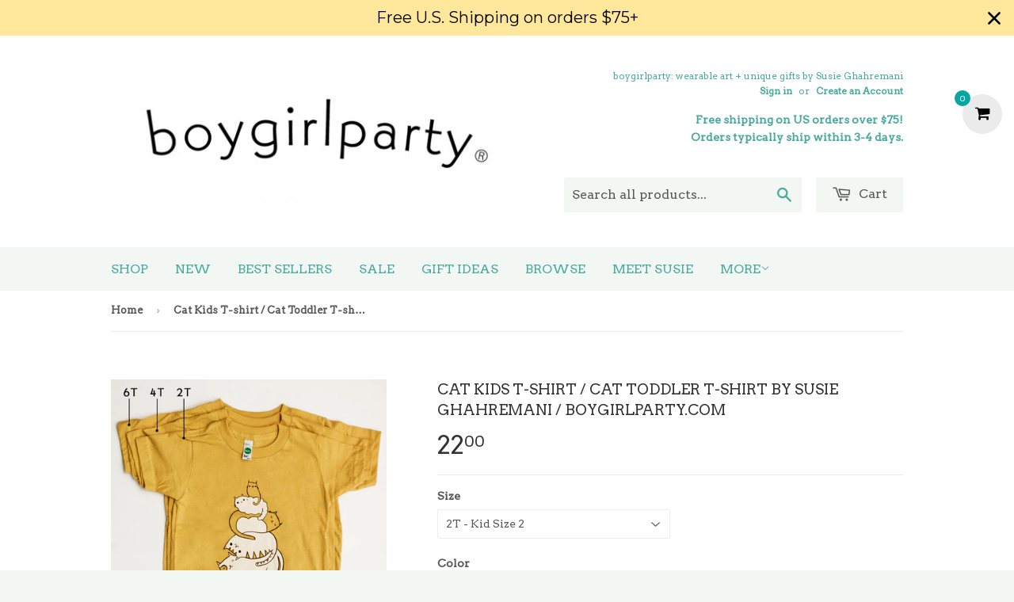

--- FILE ---
content_type: text/html; charset=utf-8
request_url: https://shop.boygirlparty.com/products/cat-kids-t-shirt-cat-toddler-t-shirt-by-susie-ghahremani-boygirlparty-com
body_size: 26640
content:
<!doctype html>
<!--[if lt IE 7]><html class="no-js lt-ie9 lt-ie8 lt-ie7" lang="en"> <![endif]-->
<!--[if IE 7]><html class="no-js lt-ie9 lt-ie8" lang="en"> <![endif]-->
<!--[if IE 8]><html class="no-js lt-ie9" lang="en"> <![endif]-->
<!--[if IE 9 ]><html class="ie9 no-js"> <![endif]-->
<!--[if (gt IE 9)|!(IE)]><!--> <html class="no-touch no-js"> <!--<![endif]-->
<head>
<script type="text/javascript">
(function e(){var e=document.createElement("script");e.type="text/javascript",e.async=true,e.src="//staticw2.yotpo.com/tYt0a1vgLp6ttLyOOzojkpTT0nV2K2ARbnFfZTAX/widget.js";var t=document.getElementsByTagName("script")[0];t.parentNode.insertBefore(e,t)})();
</script>
  <!-- Basic page needs ================================================== -->
  <meta charset="utf-8">
  <meta http-equiv="X-UA-Compatible" content="IE=edge,chrome=1">

  
  <link rel="shortcut icon" href="//shop.boygirlparty.com/cdn/shop/t/2/assets/favicon.png?v=51057098529586755991425752362" type="image/png" />
  

  <!-- Title and description ================================================== -->
  <title>
  Kid&#39;s Cat T-shirt / Kawaii Cat Toddler T-shirt by Susie Ghahremani / boygirlparty.com &ndash; the boygirlparty shop – shop.boygirlparty.com
  </title>
  <!-- og stuff -->
  

  
  
<meta property="og:type" content="product">
<meta property="og:title" content="Kid&#39;s Cat T-shirt / Kawaii Cat Toddler T-shirt by Susie Ghahremani / boygirlparty.com | ">

<meta property="og:image" content="http://shop.boygirlparty.com/cdn/shop/products/toddler-tees-sizing_grande.jpg?v=1431246102">
<meta property="og:image:secure_url" content="https://shop.boygirlparty.com/cdn/shop/products/toddler-tees-sizing_grande.jpg?v=1431246102">

<meta property="og:image" content="http://shop.boygirlparty.com/cdn/shop/products/toddler-tees-cat-onesie_grande.jpg?v=1431246102">
<meta property="og:image:secure_url" content="https://shop.boygirlparty.com/cdn/shop/products/toddler-tees-cat-onesie_grande.jpg?v=1431246102">

<meta property="og:image" content="http://shop.boygirlparty.com/cdn/shop/products/toddler-tees-sizing2_grande.jpg?v=1431246102">
<meta property="og:image:secure_url" content="https://shop.boygirlparty.com/cdn/shop/products/toddler-tees-sizing2_grande.jpg?v=1431246102">

<meta property="og:price:amount" content="22.00">
<meta property="og:price:currency" content="USD">

  <!-- end og stuff -->
  
  
  
<meta name="description" content="Cute overload! Unique cat t-shirt illustrated by Susie Ghahremani! Original artwork silkscreened onto super soft, organic t-shirts in toddler and kids sizes.">


  <!-- Product meta ================================================== -->
  
<meta property="og:type" content="product">
<meta property="og:title" content="Kid&#39;s Cat T-shirt / Kawaii Cat Toddler T-shirt by Susie Ghahremani / boygirlparty.com | ">

<meta property="og:image" content="http://shop.boygirlparty.com/cdn/shop/products/toddler-tees-sizing_grande.jpg?v=1431246102">
<meta property="og:image:secure_url" content="https://shop.boygirlparty.com/cdn/shop/products/toddler-tees-sizing_grande.jpg?v=1431246102">

<meta property="og:image" content="http://shop.boygirlparty.com/cdn/shop/products/toddler-tees-cat-onesie_grande.jpg?v=1431246102">
<meta property="og:image:secure_url" content="https://shop.boygirlparty.com/cdn/shop/products/toddler-tees-cat-onesie_grande.jpg?v=1431246102">

<meta property="og:image" content="http://shop.boygirlparty.com/cdn/shop/products/toddler-tees-sizing2_grande.jpg?v=1431246102">
<meta property="og:image:secure_url" content="https://shop.boygirlparty.com/cdn/shop/products/toddler-tees-sizing2_grande.jpg?v=1431246102">

<meta property="og:price:amount" content="22.00">
<meta property="og:price:currency" content="USD">


<meta property="og:description" content="Cute overload! Unique cat t-shirt illustrated by Susie Ghahremani! Original artwork silkscreened onto super soft, organic t-shirts in toddler and kids sizes.">

  <meta property="og:url" content="https://shop.boygirlparty.com/products/cat-kids-t-shirt-cat-toddler-t-shirt-by-susie-ghahremani-boygirlparty-com">
  <meta property="og:site_name" content="the boygirlparty shop – shop.boygirlparty.com">

  
  
  
  <meta name="twitter:site" content="@boygirlparty">


  <meta name="twitter:card" content="product"><meta name="twitter:title" content="Cat Kids T-shirt / Cat Toddler T-shirt by Susie Ghahremani / boygirlparty.com">
<meta name="twitter:description" content="Cats are stacked on this unique kids t-shirt illustrated by Susie Ghahremani! Original artwork silkscreened onto super soft, organic cotton t-shirts in toddler and kids sizes.Made to coordinate with picture book STACK THE CATS by Susie Ghahremani / boygirlparty®Color: Dijon YellowOrganic and 100% cotton, silkscreened and made in the US!Need a size chart? Please see here.">
<meta name="twitter:image" content="https://shop.boygirlparty.com/cdn/shop/products/toddler-tees-sizing_medium.jpg?v=1431246102">
<meta name="twitter:image:width" content="240">
<meta name="twitter:image:height" content="240">
<meta name="twitter:label1" content="Price">
  <meta name="twitter:data1" content="$ 22.00 USD">
  
  <meta name="twitter:label2" content="Brand">
  <meta name="twitter:data2" content="Boygirlparty">
  



  <!-- Helpers ================================================== -->
  <link rel="canonical" href="https://shop.boygirlparty.com/products/cat-kids-t-shirt-cat-toddler-t-shirt-by-susie-ghahremani-boygirlparty-com">
  <meta name="viewport" content="width=device-width,initial-scale=1">

  
  <!-- Ajaxify Cart Plugin ================================================== -->
  <link href="//shop.boygirlparty.com/cdn/shop/t/2/assets/ajaxify.scss.css?v=146822317908883497551425752089" rel="stylesheet" type="text/css" media="all" />
  

  <!-- CSS ================================================== -->
  <link href="//shop.boygirlparty.com/cdn/shop/t/2/assets/timber.scss.css?v=171387625450561805951674755307" rel="stylesheet" type="text/css" media="all" />
  
  
  
  <link href="//fonts.googleapis.com/css?family=Arvo:400,400" rel="stylesheet" type="text/css" media="all" />


  


  



  <!-- Header hook for plugins ================================================== -->
  <script>window.performance && window.performance.mark && window.performance.mark('shopify.content_for_header.start');</script><meta name="google-site-verification" content="bnCI_r1pGw7R5Js7-EoNui_11JWnetWKSFgQv9K2SbU">
<meta id="shopify-digital-wallet" name="shopify-digital-wallet" content="/7922227/digital_wallets/dialog">
<meta name="shopify-checkout-api-token" content="b65c01bd0d764a5aaadaa7269a82cd7a">
<meta id="in-context-paypal-metadata" data-shop-id="7922227" data-venmo-supported="false" data-environment="production" data-locale="en_US" data-paypal-v4="true" data-currency="USD">
<link rel="alternate" type="application/json+oembed" href="https://shop.boygirlparty.com/products/cat-kids-t-shirt-cat-toddler-t-shirt-by-susie-ghahremani-boygirlparty-com.oembed">
<script async="async" src="/checkouts/internal/preloads.js?locale=en-US"></script>
<link rel="preconnect" href="https://shop.app" crossorigin="anonymous">
<script async="async" src="https://shop.app/checkouts/internal/preloads.js?locale=en-US&shop_id=7922227" crossorigin="anonymous"></script>
<script id="apple-pay-shop-capabilities" type="application/json">{"shopId":7922227,"countryCode":"US","currencyCode":"USD","merchantCapabilities":["supports3DS"],"merchantId":"gid:\/\/shopify\/Shop\/7922227","merchantName":"the boygirlparty shop – shop.boygirlparty.com","requiredBillingContactFields":["postalAddress","email"],"requiredShippingContactFields":["postalAddress","email"],"shippingType":"shipping","supportedNetworks":["visa","masterCard","amex","discover","elo","jcb"],"total":{"type":"pending","label":"the boygirlparty shop – shop.boygirlparty.com","amount":"1.00"},"shopifyPaymentsEnabled":true,"supportsSubscriptions":true}</script>
<script id="shopify-features" type="application/json">{"accessToken":"b65c01bd0d764a5aaadaa7269a82cd7a","betas":["rich-media-storefront-analytics"],"domain":"shop.boygirlparty.com","predictiveSearch":true,"shopId":7922227,"locale":"en"}</script>
<script>var Shopify = Shopify || {};
Shopify.shop = "boygirlparty.myshopify.com";
Shopify.locale = "en";
Shopify.currency = {"active":"USD","rate":"1.0"};
Shopify.country = "US";
Shopify.theme = {"name":"Supply","id":10294897,"schema_name":null,"schema_version":null,"theme_store_id":679,"role":"main"};
Shopify.theme.handle = "null";
Shopify.theme.style = {"id":null,"handle":null};
Shopify.cdnHost = "shop.boygirlparty.com/cdn";
Shopify.routes = Shopify.routes || {};
Shopify.routes.root = "/";</script>
<script type="module">!function(o){(o.Shopify=o.Shopify||{}).modules=!0}(window);</script>
<script>!function(o){function n(){var o=[];function n(){o.push(Array.prototype.slice.apply(arguments))}return n.q=o,n}var t=o.Shopify=o.Shopify||{};t.loadFeatures=n(),t.autoloadFeatures=n()}(window);</script>
<script>
  window.ShopifyPay = window.ShopifyPay || {};
  window.ShopifyPay.apiHost = "shop.app\/pay";
  window.ShopifyPay.redirectState = null;
</script>
<script id="shop-js-analytics" type="application/json">{"pageType":"product"}</script>
<script defer="defer" async type="module" src="//shop.boygirlparty.com/cdn/shopifycloud/shop-js/modules/v2/client.init-shop-cart-sync_BdyHc3Nr.en.esm.js"></script>
<script defer="defer" async type="module" src="//shop.boygirlparty.com/cdn/shopifycloud/shop-js/modules/v2/chunk.common_Daul8nwZ.esm.js"></script>
<script type="module">
  await import("//shop.boygirlparty.com/cdn/shopifycloud/shop-js/modules/v2/client.init-shop-cart-sync_BdyHc3Nr.en.esm.js");
await import("//shop.boygirlparty.com/cdn/shopifycloud/shop-js/modules/v2/chunk.common_Daul8nwZ.esm.js");

  window.Shopify.SignInWithShop?.initShopCartSync?.({"fedCMEnabled":true,"windoidEnabled":true});

</script>
<script>
  window.Shopify = window.Shopify || {};
  if (!window.Shopify.featureAssets) window.Shopify.featureAssets = {};
  window.Shopify.featureAssets['shop-js'] = {"shop-cart-sync":["modules/v2/client.shop-cart-sync_QYOiDySF.en.esm.js","modules/v2/chunk.common_Daul8nwZ.esm.js"],"init-fed-cm":["modules/v2/client.init-fed-cm_DchLp9rc.en.esm.js","modules/v2/chunk.common_Daul8nwZ.esm.js"],"shop-button":["modules/v2/client.shop-button_OV7bAJc5.en.esm.js","modules/v2/chunk.common_Daul8nwZ.esm.js"],"init-windoid":["modules/v2/client.init-windoid_DwxFKQ8e.en.esm.js","modules/v2/chunk.common_Daul8nwZ.esm.js"],"shop-cash-offers":["modules/v2/client.shop-cash-offers_DWtL6Bq3.en.esm.js","modules/v2/chunk.common_Daul8nwZ.esm.js","modules/v2/chunk.modal_CQq8HTM6.esm.js"],"shop-toast-manager":["modules/v2/client.shop-toast-manager_CX9r1SjA.en.esm.js","modules/v2/chunk.common_Daul8nwZ.esm.js"],"init-shop-email-lookup-coordinator":["modules/v2/client.init-shop-email-lookup-coordinator_UhKnw74l.en.esm.js","modules/v2/chunk.common_Daul8nwZ.esm.js"],"pay-button":["modules/v2/client.pay-button_DzxNnLDY.en.esm.js","modules/v2/chunk.common_Daul8nwZ.esm.js"],"avatar":["modules/v2/client.avatar_BTnouDA3.en.esm.js"],"init-shop-cart-sync":["modules/v2/client.init-shop-cart-sync_BdyHc3Nr.en.esm.js","modules/v2/chunk.common_Daul8nwZ.esm.js"],"shop-login-button":["modules/v2/client.shop-login-button_D8B466_1.en.esm.js","modules/v2/chunk.common_Daul8nwZ.esm.js","modules/v2/chunk.modal_CQq8HTM6.esm.js"],"init-customer-accounts-sign-up":["modules/v2/client.init-customer-accounts-sign-up_C8fpPm4i.en.esm.js","modules/v2/client.shop-login-button_D8B466_1.en.esm.js","modules/v2/chunk.common_Daul8nwZ.esm.js","modules/v2/chunk.modal_CQq8HTM6.esm.js"],"init-shop-for-new-customer-accounts":["modules/v2/client.init-shop-for-new-customer-accounts_CVTO0Ztu.en.esm.js","modules/v2/client.shop-login-button_D8B466_1.en.esm.js","modules/v2/chunk.common_Daul8nwZ.esm.js","modules/v2/chunk.modal_CQq8HTM6.esm.js"],"init-customer-accounts":["modules/v2/client.init-customer-accounts_dRgKMfrE.en.esm.js","modules/v2/client.shop-login-button_D8B466_1.en.esm.js","modules/v2/chunk.common_Daul8nwZ.esm.js","modules/v2/chunk.modal_CQq8HTM6.esm.js"],"shop-follow-button":["modules/v2/client.shop-follow-button_CkZpjEct.en.esm.js","modules/v2/chunk.common_Daul8nwZ.esm.js","modules/v2/chunk.modal_CQq8HTM6.esm.js"],"lead-capture":["modules/v2/client.lead-capture_BntHBhfp.en.esm.js","modules/v2/chunk.common_Daul8nwZ.esm.js","modules/v2/chunk.modal_CQq8HTM6.esm.js"],"checkout-modal":["modules/v2/client.checkout-modal_CfxcYbTm.en.esm.js","modules/v2/chunk.common_Daul8nwZ.esm.js","modules/v2/chunk.modal_CQq8HTM6.esm.js"],"shop-login":["modules/v2/client.shop-login_Da4GZ2H6.en.esm.js","modules/v2/chunk.common_Daul8nwZ.esm.js","modules/v2/chunk.modal_CQq8HTM6.esm.js"],"payment-terms":["modules/v2/client.payment-terms_MV4M3zvL.en.esm.js","modules/v2/chunk.common_Daul8nwZ.esm.js","modules/v2/chunk.modal_CQq8HTM6.esm.js"]};
</script>
<script>(function() {
  var isLoaded = false;
  function asyncLoad() {
    if (isLoaded) return;
    isLoaded = true;
    var urls = ["https:\/\/chimpstatic.com\/mcjs-connected\/js\/users\/8a7417b85bcbc244d8aff3542\/149b31398bc1feb1345b9f919.js?shop=boygirlparty.myshopify.com","https:\/\/www.goldendev.win\/shopify\/add-to-cart\/js\/add-to-cart.js?shop=boygirlparty.myshopify.com","https:\/\/chimpstatic.com\/mcjs-connected\/js\/users\/8a7417b85bcbc244d8aff3542\/e2ec307afea9ca208a0cb7a63.js?shop=boygirlparty.myshopify.com","https:\/\/cdn-payhelm.s3.amazonaws.com\/js\/payhelm.shopify.1.0.0.js?shop=boygirlparty.myshopify.com","https:\/\/cdn.hextom.com\/js\/quickannouncementbar.js?shop=boygirlparty.myshopify.com"];
    for (var i = 0; i < urls.length; i++) {
      var s = document.createElement('script');
      s.type = 'text/javascript';
      s.async = true;
      s.src = urls[i];
      var x = document.getElementsByTagName('script')[0];
      x.parentNode.insertBefore(s, x);
    }
  };
  if(window.attachEvent) {
    window.attachEvent('onload', asyncLoad);
  } else {
    window.addEventListener('load', asyncLoad, false);
  }
})();</script>
<script id="__st">var __st={"a":7922227,"offset":-28800,"reqid":"7b026cb4-9910-4c53-be65-8fd2d53a9ead-1769023644","pageurl":"shop.boygirlparty.com\/products\/cat-kids-t-shirt-cat-toddler-t-shirt-by-susie-ghahremani-boygirlparty-com","u":"135c883e1398","p":"product","rtyp":"product","rid":701040513};</script>
<script>window.ShopifyPaypalV4VisibilityTracking = true;</script>
<script id="captcha-bootstrap">!function(){'use strict';const t='contact',e='account',n='new_comment',o=[[t,t],['blogs',n],['comments',n],[t,'customer']],c=[[e,'customer_login'],[e,'guest_login'],[e,'recover_customer_password'],[e,'create_customer']],r=t=>t.map((([t,e])=>`form[action*='/${t}']:not([data-nocaptcha='true']) input[name='form_type'][value='${e}']`)).join(','),a=t=>()=>t?[...document.querySelectorAll(t)].map((t=>t.form)):[];function s(){const t=[...o],e=r(t);return a(e)}const i='password',u='form_key',d=['recaptcha-v3-token','g-recaptcha-response','h-captcha-response',i],f=()=>{try{return window.sessionStorage}catch{return}},m='__shopify_v',_=t=>t.elements[u];function p(t,e,n=!1){try{const o=window.sessionStorage,c=JSON.parse(o.getItem(e)),{data:r}=function(t){const{data:e,action:n}=t;return t[m]||n?{data:e,action:n}:{data:t,action:n}}(c);for(const[e,n]of Object.entries(r))t.elements[e]&&(t.elements[e].value=n);n&&o.removeItem(e)}catch(o){console.error('form repopulation failed',{error:o})}}const l='form_type',E='cptcha';function T(t){t.dataset[E]=!0}const w=window,h=w.document,L='Shopify',v='ce_forms',y='captcha';let A=!1;((t,e)=>{const n=(g='f06e6c50-85a8-45c8-87d0-21a2b65856fe',I='https://cdn.shopify.com/shopifycloud/storefront-forms-hcaptcha/ce_storefront_forms_captcha_hcaptcha.v1.5.2.iife.js',D={infoText:'Protected by hCaptcha',privacyText:'Privacy',termsText:'Terms'},(t,e,n)=>{const o=w[L][v],c=o.bindForm;if(c)return c(t,g,e,D).then(n);var r;o.q.push([[t,g,e,D],n]),r=I,A||(h.body.append(Object.assign(h.createElement('script'),{id:'captcha-provider',async:!0,src:r})),A=!0)});var g,I,D;w[L]=w[L]||{},w[L][v]=w[L][v]||{},w[L][v].q=[],w[L][y]=w[L][y]||{},w[L][y].protect=function(t,e){n(t,void 0,e),T(t)},Object.freeze(w[L][y]),function(t,e,n,w,h,L){const[v,y,A,g]=function(t,e,n){const i=e?o:[],u=t?c:[],d=[...i,...u],f=r(d),m=r(i),_=r(d.filter((([t,e])=>n.includes(e))));return[a(f),a(m),a(_),s()]}(w,h,L),I=t=>{const e=t.target;return e instanceof HTMLFormElement?e:e&&e.form},D=t=>v().includes(t);t.addEventListener('submit',(t=>{const e=I(t);if(!e)return;const n=D(e)&&!e.dataset.hcaptchaBound&&!e.dataset.recaptchaBound,o=_(e),c=g().includes(e)&&(!o||!o.value);(n||c)&&t.preventDefault(),c&&!n&&(function(t){try{if(!f())return;!function(t){const e=f();if(!e)return;const n=_(t);if(!n)return;const o=n.value;o&&e.removeItem(o)}(t);const e=Array.from(Array(32),(()=>Math.random().toString(36)[2])).join('');!function(t,e){_(t)||t.append(Object.assign(document.createElement('input'),{type:'hidden',name:u})),t.elements[u].value=e}(t,e),function(t,e){const n=f();if(!n)return;const o=[...t.querySelectorAll(`input[type='${i}']`)].map((({name:t})=>t)),c=[...d,...o],r={};for(const[a,s]of new FormData(t).entries())c.includes(a)||(r[a]=s);n.setItem(e,JSON.stringify({[m]:1,action:t.action,data:r}))}(t,e)}catch(e){console.error('failed to persist form',e)}}(e),e.submit())}));const S=(t,e)=>{t&&!t.dataset[E]&&(n(t,e.some((e=>e===t))),T(t))};for(const o of['focusin','change'])t.addEventListener(o,(t=>{const e=I(t);D(e)&&S(e,y())}));const B=e.get('form_key'),M=e.get(l),P=B&&M;t.addEventListener('DOMContentLoaded',(()=>{const t=y();if(P)for(const e of t)e.elements[l].value===M&&p(e,B);[...new Set([...A(),...v().filter((t=>'true'===t.dataset.shopifyCaptcha))])].forEach((e=>S(e,t)))}))}(h,new URLSearchParams(w.location.search),n,t,e,['guest_login'])})(!0,!0)}();</script>
<script integrity="sha256-4kQ18oKyAcykRKYeNunJcIwy7WH5gtpwJnB7kiuLZ1E=" data-source-attribution="shopify.loadfeatures" defer="defer" src="//shop.boygirlparty.com/cdn/shopifycloud/storefront/assets/storefront/load_feature-a0a9edcb.js" crossorigin="anonymous"></script>
<script crossorigin="anonymous" defer="defer" src="//shop.boygirlparty.com/cdn/shopifycloud/storefront/assets/shopify_pay/storefront-65b4c6d7.js?v=20250812"></script>
<script data-source-attribution="shopify.dynamic_checkout.dynamic.init">var Shopify=Shopify||{};Shopify.PaymentButton=Shopify.PaymentButton||{isStorefrontPortableWallets:!0,init:function(){window.Shopify.PaymentButton.init=function(){};var t=document.createElement("script");t.src="https://shop.boygirlparty.com/cdn/shopifycloud/portable-wallets/latest/portable-wallets.en.js",t.type="module",document.head.appendChild(t)}};
</script>
<script data-source-attribution="shopify.dynamic_checkout.buyer_consent">
  function portableWalletsHideBuyerConsent(e){var t=document.getElementById("shopify-buyer-consent"),n=document.getElementById("shopify-subscription-policy-button");t&&n&&(t.classList.add("hidden"),t.setAttribute("aria-hidden","true"),n.removeEventListener("click",e))}function portableWalletsShowBuyerConsent(e){var t=document.getElementById("shopify-buyer-consent"),n=document.getElementById("shopify-subscription-policy-button");t&&n&&(t.classList.remove("hidden"),t.removeAttribute("aria-hidden"),n.addEventListener("click",e))}window.Shopify?.PaymentButton&&(window.Shopify.PaymentButton.hideBuyerConsent=portableWalletsHideBuyerConsent,window.Shopify.PaymentButton.showBuyerConsent=portableWalletsShowBuyerConsent);
</script>
<script data-source-attribution="shopify.dynamic_checkout.cart.bootstrap">document.addEventListener("DOMContentLoaded",(function(){function t(){return document.querySelector("shopify-accelerated-checkout-cart, shopify-accelerated-checkout")}if(t())Shopify.PaymentButton.init();else{new MutationObserver((function(e,n){t()&&(Shopify.PaymentButton.init(),n.disconnect())})).observe(document.body,{childList:!0,subtree:!0})}}));
</script>
<link id="shopify-accelerated-checkout-styles" rel="stylesheet" media="screen" href="https://shop.boygirlparty.com/cdn/shopifycloud/portable-wallets/latest/accelerated-checkout-backwards-compat.css" crossorigin="anonymous">
<style id="shopify-accelerated-checkout-cart">
        #shopify-buyer-consent {
  margin-top: 1em;
  display: inline-block;
  width: 100%;
}

#shopify-buyer-consent.hidden {
  display: none;
}

#shopify-subscription-policy-button {
  background: none;
  border: none;
  padding: 0;
  text-decoration: underline;
  font-size: inherit;
  cursor: pointer;
}

#shopify-subscription-policy-button::before {
  box-shadow: none;
}

      </style>

<script>window.performance && window.performance.mark && window.performance.mark('shopify.content_for_header.end');</script><script type="application/vnd.locksmith+json" data-locksmith>{"version":"v5.32","locked":false,"scope":"product","access_granted":true,"access_denied":false,"manual_lock":false,"server_lock":false,"server_rendered":false,"hide_resource":false,"hide_links_to_resource":false,"transparent":true,"locks":{"all":[],"opened":[]},"keys":[],"keys_signature":"03a95158f5b8611230a70a9147c1b9a12df3ea3ec7e7d5e77b35ded46196e038","state":{"template":"product","theme":10294897,"product":"cat-kids-t-shirt-cat-toddler-t-shirt-by-susie-ghahremani-boygirlparty-com","collection":"my-favorites","page":null,"blog":null,"article":null,"app":null},"shop":{"customer_accounts_enabled":true},"now":1769023644,"path":"/collections/my-favorites/products/cat-kids-t-shirt-cat-toddler-t-shirt-by-susie-ghahremani-boygirlparty-com","canonical_url":"https:\/\/shop.boygirlparty.com\/products\/cat-kids-t-shirt-cat-toddler-t-shirt-by-susie-ghahremani-boygirlparty-com","customer_id":null,"customer_id_signature":"03a95158f5b8611230a70a9147c1b9a12df3ea3ec7e7d5e77b35ded46196e038","cart_token":"{\"note\":null,\"attributes\":{},\"original_total_price\":0,\"total_price\":0,\"total_discount\":0,\"total_weight\":0.0,\"item_count\":0,\"items\":[],\"requires_shipping\":false,\"currency\":\"USD","cart_token_signature":"651c00dc59497b59c18c6c659af78987155d2cf5a5dd51ce0f54c102c225db9b"}</script><script data-locksmith>!function(){var require=void 0,reqwest=function(){function succeed(e){var t=protocolRe.exec(e.url);return t=t&&t[1]||context.location.protocol,httpsRe.test(t)?twoHundo.test(e.request.status):!!e.request.response}function handleReadyState(e,t,s){return function(){return e._aborted?s(e.request):e._timedOut?s(e.request,"Request is aborted: timeout"):void(e.request&&4==e.request[readyState]&&(e.request.onreadystatechange=noop,succeed(e)?t(e.request):s(e.request)))}}function setHeaders(e,t){var s,o=t.headers||{};o.Accept=o.Accept||defaultHeaders.accept[t.type]||defaultHeaders.accept["*"];var n="undefined"!=typeof FormData&&t.data instanceof FormData;!t.crossOrigin&&!o[requestedWith]&&(o[requestedWith]=defaultHeaders.requestedWith),!o[contentType]&&!n&&(o[contentType]=t.contentType||defaultHeaders.contentType);for(s in o)o.hasOwnProperty(s)&&"setRequestHeader"in e&&e.setRequestHeader(s,o[s])}function setCredentials(e,t){"undefined"!=typeof t.withCredentials&&"undefined"!=typeof e.withCredentials&&(e.withCredentials=!!t.withCredentials)}function generalCallback(e){lastValue=e}function urlappend(e,t){return e+(/[?]/.test(e)?"&":"?")+t}function handleJsonp(e,t,s,o){var n=uniqid++,r=e.jsonpCallback||"callback",i=e.jsonpCallbackName||reqwest.getcallbackPrefix(n),a=new RegExp("((^|[?]|&)"+r+")=([^&]+)"),l=o.match(a),c=doc.createElement("script"),u=0,m=-1!==navigator.userAgent.indexOf("MSIE 10.0");return l?"?"===l[3]?o=o.replace(a,"$1="+i):i=l[3]:o=urlappend(o,r+"="+i),context[i]=generalCallback,c.type="text/javascript",c.src=o,c.async=!0,"undefined"!=typeof c.onreadystatechange&&!m&&(c.htmlFor=c.id="_reqwest_"+n),c.onload=c.onreadystatechange=function(){return c[readyState]&&"complete"!==c[readyState]&&"loaded"!==c[readyState]||u?!1:(c.onload=c.onreadystatechange=null,c.onclick&&c.onclick(),t(lastValue),lastValue=void 0,head.removeChild(c),u=1,void 0)},head.appendChild(c),{abort:function(){c.onload=c.onreadystatechange=null,s({},"Request is aborted: timeout",{}),lastValue=void 0,head.removeChild(c),u=1}}}function getRequest(e,t){var s,o=this.o,n=(o.method||"GET").toUpperCase(),r="string"==typeof o?o:o.url,i=o.processData!==!1&&o.data&&"string"!=typeof o.data?reqwest.toQueryString(o.data):o.data||null,a=!1;return("jsonp"==o.type||"GET"==n)&&i&&(r=urlappend(r,i),i=null),"jsonp"==o.type?handleJsonp(o,e,t,r):(s=o.xhr&&o.xhr(o)||xhr(o),s.open(n,r,o.async===!1?!1:!0),setHeaders(s,o),setCredentials(s,o),context[xDomainRequest]&&s instanceof context[xDomainRequest]?(s.onload=e,s.onerror=t,s.onprogress=function(){},a=!0):s.onreadystatechange=handleReadyState(this,e,t),o.before&&o.before(s),a?setTimeout(function(){s.send(i)},200):s.send(i),s)}function Reqwest(e,t){this.o=e,this.fn=t,init.apply(this,arguments)}function setType(e){return null===e?void 0:e.match("json")?"json":e.match("javascript")?"js":e.match("text")?"html":e.match("xml")?"xml":void 0}function init(o,fn){function complete(e){for(o.timeout&&clearTimeout(self.timeout),self.timeout=null;self._completeHandlers.length>0;)self._completeHandlers.shift()(e)}function success(resp){var type=o.type||resp&&setType(resp.getResponseHeader("Content-Type"));resp="jsonp"!==type?self.request:resp;var filteredResponse=globalSetupOptions.dataFilter(resp.responseText,type),r=filteredResponse;try{resp.responseText=r}catch(e){}if(r)switch(type){case"json":try{resp=context.JSON?context.JSON.parse(r):eval("("+r+")")}catch(err){return error(resp,"Could not parse JSON in response",err)}break;case"js":resp=eval(r);break;case"html":resp=r;break;case"xml":resp=resp.responseXML&&resp.responseXML.parseError&&resp.responseXML.parseError.errorCode&&resp.responseXML.parseError.reason?null:resp.responseXML}for(self._responseArgs.resp=resp,self._fulfilled=!0,fn(resp),self._successHandler(resp);self._fulfillmentHandlers.length>0;)resp=self._fulfillmentHandlers.shift()(resp);complete(resp)}function timedOut(){self._timedOut=!0,self.request.abort()}function error(e,t,s){for(e=self.request,self._responseArgs.resp=e,self._responseArgs.msg=t,self._responseArgs.t=s,self._erred=!0;self._errorHandlers.length>0;)self._errorHandlers.shift()(e,t,s);complete(e)}this.url="string"==typeof o?o:o.url,this.timeout=null,this._fulfilled=!1,this._successHandler=function(){},this._fulfillmentHandlers=[],this._errorHandlers=[],this._completeHandlers=[],this._erred=!1,this._responseArgs={};var self=this;fn=fn||function(){},o.timeout&&(this.timeout=setTimeout(function(){timedOut()},o.timeout)),o.success&&(this._successHandler=function(){o.success.apply(o,arguments)}),o.error&&this._errorHandlers.push(function(){o.error.apply(o,arguments)}),o.complete&&this._completeHandlers.push(function(){o.complete.apply(o,arguments)}),this.request=getRequest.call(this,success,error)}function reqwest(e,t){return new Reqwest(e,t)}function normalize(e){return e?e.replace(/\r?\n/g,"\r\n"):""}function serial(e,t){var s,o,n,r,i=e.name,a=e.tagName.toLowerCase(),l=function(e){e&&!e.disabled&&t(i,normalize(e.attributes.value&&e.attributes.value.specified?e.value:e.text))};if(!e.disabled&&i)switch(a){case"input":/reset|button|image|file/i.test(e.type)||(s=/checkbox/i.test(e.type),o=/radio/i.test(e.type),n=e.value,(!s&&!o||e.checked)&&t(i,normalize(s&&""===n?"on":n)));break;case"textarea":t(i,normalize(e.value));break;case"select":if("select-one"===e.type.toLowerCase())l(e.selectedIndex>=0?e.options[e.selectedIndex]:null);else for(r=0;e.length&&r<e.length;r++)e.options[r].selected&&l(e.options[r])}}function eachFormElement(){var e,t,s=this,o=function(e,t){var o,n,r;for(o=0;o<t.length;o++)for(r=e[byTag](t[o]),n=0;n<r.length;n++)serial(r[n],s)};for(t=0;t<arguments.length;t++)e=arguments[t],/input|select|textarea/i.test(e.tagName)&&serial(e,s),o(e,["input","select","textarea"])}function serializeQueryString(){return reqwest.toQueryString(reqwest.serializeArray.apply(null,arguments))}function serializeHash(){var e={};return eachFormElement.apply(function(t,s){t in e?(e[t]&&!isArray(e[t])&&(e[t]=[e[t]]),e[t].push(s)):e[t]=s},arguments),e}function buildParams(e,t,s,o){var n,r,i,a=/\[\]$/;if(isArray(t))for(r=0;t&&r<t.length;r++)i=t[r],s||a.test(e)?o(e,i):buildParams(e+"["+("object"==typeof i?r:"")+"]",i,s,o);else if(t&&"[object Object]"===t.toString())for(n in t)buildParams(e+"["+n+"]",t[n],s,o);else o(e,t)}var context=this;if("window"in context)var doc=document,byTag="getElementsByTagName",head=doc[byTag]("head")[0];else{var XHR2;try{XHR2=require("xhr2")}catch(ex){throw new Error("Peer dependency `xhr2` required! Please npm install xhr2")}}var httpsRe=/^http/,protocolRe=/(^\w+):\/\//,twoHundo=/^(20\d|1223)$/,readyState="readyState",contentType="Content-Type",requestedWith="X-Requested-With",uniqid=0,callbackPrefix="reqwest_"+ +new Date,lastValue,xmlHttpRequest="XMLHttpRequest",xDomainRequest="XDomainRequest",noop=function(){},isArray="function"==typeof Array.isArray?Array.isArray:function(e){return e instanceof Array},defaultHeaders={contentType:"application/x-www-form-urlencoded",requestedWith:xmlHttpRequest,accept:{"*":"text/javascript, text/html, application/xml, text/xml, */*",xml:"application/xml, text/xml",html:"text/html",text:"text/plain",json:"application/json, text/javascript",js:"application/javascript, text/javascript"}},xhr=function(e){if(e.crossOrigin===!0){var t=context[xmlHttpRequest]?new XMLHttpRequest:null;if(t&&"withCredentials"in t)return t;if(context[xDomainRequest])return new XDomainRequest;throw new Error("Browser does not support cross-origin requests")}return context[xmlHttpRequest]?new XMLHttpRequest:XHR2?new XHR2:new ActiveXObject("Microsoft.XMLHTTP")},globalSetupOptions={dataFilter:function(e){return e}};return Reqwest.prototype={abort:function(){this._aborted=!0,this.request.abort()},retry:function(){init.call(this,this.o,this.fn)},then:function(e,t){return e=e||function(){},t=t||function(){},this._fulfilled?this._responseArgs.resp=e(this._responseArgs.resp):this._erred?t(this._responseArgs.resp,this._responseArgs.msg,this._responseArgs.t):(this._fulfillmentHandlers.push(e),this._errorHandlers.push(t)),this},always:function(e){return this._fulfilled||this._erred?e(this._responseArgs.resp):this._completeHandlers.push(e),this},fail:function(e){return this._erred?e(this._responseArgs.resp,this._responseArgs.msg,this._responseArgs.t):this._errorHandlers.push(e),this},"catch":function(e){return this.fail(e)}},reqwest.serializeArray=function(){var e=[];return eachFormElement.apply(function(t,s){e.push({name:t,value:s})},arguments),e},reqwest.serialize=function(){if(0===arguments.length)return"";var e,t,s=Array.prototype.slice.call(arguments,0);return e=s.pop(),e&&e.nodeType&&s.push(e)&&(e=null),e&&(e=e.type),t="map"==e?serializeHash:"array"==e?reqwest.serializeArray:serializeQueryString,t.apply(null,s)},reqwest.toQueryString=function(e,t){var s,o,n=t||!1,r=[],i=encodeURIComponent,a=function(e,t){t="function"==typeof t?t():null==t?"":t,r[r.length]=i(e)+"="+i(t)};if(isArray(e))for(o=0;e&&o<e.length;o++)a(e[o].name,e[o].value);else for(s in e)e.hasOwnProperty(s)&&buildParams(s,e[s],n,a);return r.join("&").replace(/%20/g,"+")},reqwest.getcallbackPrefix=function(){return callbackPrefix},reqwest.compat=function(e,t){return e&&(e.type&&(e.method=e.type)&&delete e.type,e.dataType&&(e.type=e.dataType),e.jsonpCallback&&(e.jsonpCallbackName=e.jsonpCallback)&&delete e.jsonpCallback,e.jsonp&&(e.jsonpCallback=e.jsonp)),new Reqwest(e,t)},reqwest.ajaxSetup=function(e){e=e||{};for(var t in e)globalSetupOptions[t]=e[t]},reqwest}(),Locksmith=window.Locksmith={},jsonScript=document.querySelector('script[type="application/vnd.locksmith+json"]'),json=jsonScript&&jsonScript.innerHTML;if(Locksmith.state={},Locksmith.util={},Locksmith.loading=!1,json)try{Locksmith.state=JSON.parse(json)}catch(error){}if(document.addEventListener&&document.querySelector){var box,keysLeft,timeout,keysTarget=[76,79,67,75,83,77,73,84,72,49,49],reset=function(){keysLeft=keysTarget.slice(0)},style="style",remover=function(e){e&&27!==e.keyCode&&"click"!==e.type||(document.removeEventListener("keydown",remover),document.removeEventListener("click",remover),box&&document.body.removeChild(box),box=null)};reset(),document.addEventListener("keyup",function(e){if(e.keyCode===keysLeft[0]){if(clearTimeout(timeout),keysLeft.shift(),keysLeft.length>0)return void(timeout=setTimeout(reset,1e3));reset(),remover(),box=document.createElement("div"),box[style].width="50%",box[style].maxWidth="500px",box[style].height="35%",box[style].border="1px rgba(0, 0, 0, 0.2) solid",box[style].background="rgba(255, 255, 255, 0.99)",box[style].borderRadius="2px",box[style].position="fixed",box[style].top="50%",box[style].left="50%",box[style].transform="translateY(-50%) translateX(-50%)",box[style].boxShadow="0 2px 5px rgba(0, 0, 0, 0.3), 0 0 100px 500px rgba(255, 255, 255, 0.87)",box[style].zIndex="2147483645";var t=document.createElement("textarea");t.value=json,t[style].border="none",t[style].display="block",t[style].boxSizing="border-box",t[style].width="100%",t[style].height="100%",t[style].background="transparent",t[style].padding="10px",t[style].fontFamily="monospace",t[style].fontSize="13px",t[style].color="#333",t[style].resize="none",t[style].outline="none",t.readOnly=!0,box.appendChild(t),t.addEventListener("click",function(e){e.stopImmediatePropagation(),t.select()}),document.body.appendChild(box),t.select(),document.addEventListener("keydown",remover),document.addEventListener("click",remover)}})}Locksmith.path=Locksmith.state.path||window.location.pathname,Locksmith.token=null,Locksmith.basePath="/apps/locksmith",Locksmith.util.withToken=function(e){Locksmith.token?e(Locksmith.token):reqwest({url:"https://uselocksmith.com/proxy/token?shop=boygirlparty.myshopify.com",type:"html",crossOrigin:!0,withCredentials:!0,success:function(t){Locksmith.token=t,e(t)}})},Locksmith.util.makeUrl=function(e,t,s){var o,n=Locksmith.basePath+e,r=[],i=Locksmith.util.cache();for(o in i)r.push(o+"="+encodeURIComponent(i[o]));for(o in t)r.push(o+"="+encodeURIComponent(t[o]));Locksmith.state.customer_id&&(r.push("customer_id="+encodeURIComponent(Locksmith.state.customer_id)),r.push("customer_id_signature="+encodeURIComponent(Locksmith.state.customer_id_signature))),Locksmith.util.withToken(function(e){r.push("token="+e),n=n+(-1===n.indexOf("?")?"?":"&")+r.join("&"),s(n)})},Locksmith.util.cache=function(e){var t={};try{var s=function(e){return(document.cookie.match("(^|; )"+e+"=([^;]*)")||0)[2]};t=JSON.parse(decodeURIComponent(s("locksmith-params")||"{}"))}catch(o){}if(e){for(var n in e)t[n]=e[n];document.cookie="locksmith-params=; expires=Thu, 01 Jan 1970 00:00:00 GMT; path=/",document.cookie="locksmith-params="+encodeURIComponent(JSON.stringify(t))+"; path=/"}return t},Locksmith.util.spinnerHTML='<style>body{background:#FFF}@keyframes spin{from{transform:rotate(0deg)}to{transform:rotate(360deg)}}#loading{display:flex;width:100%;height:50vh;color:#777;align-items:center;justify-content:center}#loading .spinner{display:block;animation:spin 600ms linear infinite;position:relative;width:50px;height:50px}#loading .spinner-ring{stroke:currentColor;stroke-dasharray:100%;stroke-width:2px;stroke-linecap:round;fill:none}</style><div id="loading"><div class="spinner"><svg width="100%" height="100%"><svg preserveAspectRatio="xMinYMin"><circle class="spinner-ring" cx="50%" cy="50%" r="45%"></circle></svg></svg></div></div>',Locksmith.util.clobberBody=function(e){document.body.innerHTML=e},Locksmith.util.clobberDocument=function(e){e.responseText&&(e=e.responseText),document.documentElement&&document.removeChild(document.documentElement);var t=document.open("text/html","replace");t.writeln(e),t.close(),setTimeout(function(){var e=t.querySelector("[autofocus]");e&&e.focus()},100)},Locksmith.util.serializeForm=function(e){if(e&&"FORM"===e.nodeName){var t,s,o={};for(t=e.elements.length-1;t>=0;t-=1)if(""!==e.elements[t].name)switch(e.elements[t].nodeName){case"INPUT":switch(e.elements[t].type){default:case"text":case"hidden":case"password":case"button":case"reset":case"submit":o[e.elements[t].name]=e.elements[t].value;break;case"checkbox":case"radio":e.elements[t].checked&&(o[e.elements[t].name]=e.elements[t].value);break;case"file":}break;case"TEXTAREA":o[e.elements[t].name]=e.elements[t].value;break;case"SELECT":switch(e.elements[t].type){case"select-one":o[e.elements[t].name]=e.elements[t].value;break;case"select-multiple":for(s=e.elements[t].options.length-1;s>=0;s-=1)e.elements[t].options[s].selected&&(o[e.elements[t].name]=e.elements[t].options[s].value)}break;case"BUTTON":switch(e.elements[t].type){case"reset":case"submit":case"button":o[e.elements[t].name]=e.elements[t].value}}return o}},Locksmith.util.on=function(e,t,s,o){o=o||document;var n="locksmith-"+e+t,r=function(e){-1===e.target.className.split(/\s+/).indexOf(t)&&-1===e.target.parentElement.className.split(/\s+/).indexOf(t)||e[n]||(e[n]=!0,s(e))};o.attachEvent?o.attachEvent(e,r):o.addEventListener(e,r,!1)},Locksmith.util.enableActions=function(e){Locksmith.util.on("click","locksmith-action",function(e){e.preventDefault();var t=e.target;(!t.dataset.confirmWith||confirm(t.dataset.confirmWith))&&(t.disabled=!0,t.innerText=t.dataset.disableWith,Locksmith.post("/action",t.dataset.locksmithParams,{spinner:!1,type:"text",success:function(e){e=JSON.parse(e.responseText),e.message&&alert(e.message),window.location.reload()}}))},e)};var _getCache={};Locksmith.getState=function(e,t,s){var o=e+JSON.stringify(t);Locksmith.loading=!0,Locksmith.util.makeUrl(e,t,function(e){reqwest({url:e,method:"get",type:"html",complete:function(){Locksmith.loading=!1},error:function(e){throw console.error(e),alert("Something went wrong! Please refresh and try again."),e},success:function(e){_getCache[o]=e;var t=e.match(new RegExp('<script type="application/vnd[.]locksmith[+]json">s*([^]+?)s*<[/]script>'));s(t?JSON.parse(t[1]):{})}})})},Locksmith.get=function(e,t,s){s=s||{},s.spinner!==!1&&Locksmith.util.clobberBody(Locksmith.util.spinnerHTML);var o=e+JSON.stringify(t);return _getCache[o]?void Locksmith.util.clobberDocument(_getCache[o]):(Locksmith.loading=!0,void Locksmith.util.makeUrl(e,t,function(e){reqwest({url:e,method:"get",type:"html",complete:function(){Locksmith.loading=!1},error:function(e){throw console.error(e),alert("Something went wrong! Please refresh and try again."),e},success:function(e){_getCache[o]=e,Locksmith.util.clobberDocument(e)}})}))},Locksmith.post=function(e,t,s){s=s||{},s.spinner!==!1&&Locksmith.util.clobberBody(Locksmith.util.spinnerHTML),Locksmith.loading=!0,Locksmith.util.makeUrl(e,{},function(e){reqwest({url:e,method:"post",type:s.type||"html",data:t,complete:function(){Locksmith.loading=!1},error:function(e){if(s.silent!==!0)throw console.error(e),alert("Something went wrong! Please refresh and try again."),e},success:s.success||Locksmith.util.clobberDocument})})},Locksmith.getResourceState=function(e){Locksmith.getState("/resource",{path:Locksmith.path,search:window.location.search},e)},Locksmith.getResource=function(e){Locksmith.get("/resource",{path:Locksmith.path,search:window.location.search,state:Locksmith.state},e)};var useLocalStorage=!0;try{localStorage.setItem("_localStorage_test",0)}catch(error){useLocalStorage=!1}Locksmith.postResource=function(e,t){e.locksmith_source?useLocalStorage?(localStorage.setItem("_locksmith_source",e.locksmith_source),localStorage.setItem("_locksmith_signature",e.locksmith_signature)):(window._locksmith_source=e.locksmith_source,window._locksmith_signature=e.locksmith_signature):useLocalStorage?(e.locksmith_source=localStorage.getItem("_locksmith_source"),e.locksmith_signature=localStorage.getItem("_locksmith_signature")):(e.locksmith_source=window._locksmith_source,e.locksmith_signature=window._locksmith_signature),e.path=Locksmith.path,e.search=window.location.search,Locksmith.post("/resource",e,t)},Locksmith.ping=function(){Locksmith.post("/ping",{path:Locksmith.path,state:Locksmith.state},{spinner:!1,silent:!0,type:"text",success:function(e){e=JSON.parse(e.responseText),e.messages&&e.messages.length>0&&Locksmith.showMessages(e.messages)}})},Locksmith.showMessages=function(e){var t=document.createElement("div");t.style.position="fixed",t.style.left=0,t.style.right=0,t.style.bottom="-50px",t.style.opacity=0,t.style.background="#191919",t.style.color="#ddd",t.style.transition="bottom 0.2s, opacity 0.2s",t.style.zIndex=999999,t.innerHTML="      <style>        .locksmith-ab .locksmith-b { display: none; }        .locksmith-ab.toggled .locksmith-b { display: flex; }        .locksmith-ab.toggled .locksmith-a { display: none; }        .locksmith-flex { display: flex; flex-wrap: wrap; justify-content: space-between; align-items: center; padding: 10px 20px; }        .locksmith-message + .locksmith-message { border-top: 1px #555 solid; }        .locksmith-message a { color: inherit; font-weight: bold; }        .locksmith-message a:hover { color: inherit; opacity: 0.8; }        a.locksmith-ab-toggle { font-weight: inherit; text-decoration: underline; }        .locksmith-text { flex-grow: 1; }        .locksmith-cta { flex-grow: 0; text-align: right; }        .locksmith-cta button { transform: scale(0.8); transform-origin: left; }        .locksmith-cta > * { display: block; }        .locksmith-cta > * + * { margin-top: 10px; }        .locksmith-message a.locksmith-close { flex-grow: 0; text-decoration: none; margin-left: 15px; font-size: 30px; font-family: monospace; display: block; padding: 2px 10px; }                @media screen and (max-width: 600px) {          .locksmith-wide-only { display: none !important; }          .locksmith-flex { padding: 0 15px; }          .locksmith-flex > * { margin-top: 5px; margin-bottom: 5px; }          .locksmith-cta { text-align: left; }        }                @media screen and (min-width: 601px) {          .locksmith-narrow-only { display: none !important; }        }      </style>    "+e.map(function(e){return'<div class="locksmith-message">'+e+"</div>"}).join(""),document.body.appendChild(t),document.body.style.position="relative",document.body.parentElement.style.paddingBottom=""+t.offsetHeight+"px",setTimeout(function(){t.style.bottom=0,t.style.opacity=1},50),Locksmith.util.on("click","locksmith-ab-toggle",function(e){e.preventDefault();for(var t=e.target.parentElement;-1===t.className.split(" ").indexOf("locksmith-ab");)t=t.parentElement;-1!==t.className.split(" ").indexOf("toggled")?t.className=t.className.replace("toggled",""):t.className=t.className+" toggled"}),Locksmith.util.enableActions(t)}}();</script><script data-locksmith>!function(){Locksmith.state.server_lock&&!Locksmith.state.server_rendered&&(Locksmith.state.manual_lock&&Locksmith.state.access_denied||Locksmith.getResource()),Locksmith.util.on("submit","locksmith-resource-form",function(e){e.preventDefault();var t=Locksmith.util.serializeForm(e.target);Locksmith.postResource(t,{spinner:!1})})}();</script>

  

<!--[if lt IE 9]>
<script src="//html5shiv.googlecode.com/svn/trunk/html5.js" type="text/javascript"></script>
<script src="//shop.boygirlparty.com/cdn/shop/t/2/assets/respond.min.js?v=52248677837542619231425699913" type="text/javascript"></script>
<link href="//shop.boygirlparty.com/cdn/shop/t/2/assets/respond-proxy.html" id="respond-proxy" rel="respond-proxy" />
<link href="//shop.boygirlparty.com/search?q=81a3da2273d72c604bdb5bddc51509cc" id="respond-redirect" rel="respond-redirect" />
<script src="//shop.boygirlparty.com/search?q=81a3da2273d72c604bdb5bddc51509cc" type="text/javascript"></script>
<![endif]-->


  
  

  <script src="//ajax.googleapis.com/ajax/libs/jquery/1.11.0/jquery.min.js" type="text/javascript"></script>
  <script src="//shop.boygirlparty.com/cdn/shop/t/2/assets/modernizr.min.js?v=26620055551102246001425699913" type="text/javascript"></script>

  <!-- pinterest stuff-->
  <meta name="p:domain_verify" content="21dca9f921117976cc7e163681c3cf0a"/>
<link href="https://monorail-edge.shopifysvc.com" rel="dns-prefetch">
<script>(function(){if ("sendBeacon" in navigator && "performance" in window) {try {var session_token_from_headers = performance.getEntriesByType('navigation')[0].serverTiming.find(x => x.name == '_s').description;} catch {var session_token_from_headers = undefined;}var session_cookie_matches = document.cookie.match(/_shopify_s=([^;]*)/);var session_token_from_cookie = session_cookie_matches && session_cookie_matches.length === 2 ? session_cookie_matches[1] : "";var session_token = session_token_from_headers || session_token_from_cookie || "";function handle_abandonment_event(e) {var entries = performance.getEntries().filter(function(entry) {return /monorail-edge.shopifysvc.com/.test(entry.name);});if (!window.abandonment_tracked && entries.length === 0) {window.abandonment_tracked = true;var currentMs = Date.now();var navigation_start = performance.timing.navigationStart;var payload = {shop_id: 7922227,url: window.location.href,navigation_start,duration: currentMs - navigation_start,session_token,page_type: "product"};window.navigator.sendBeacon("https://monorail-edge.shopifysvc.com/v1/produce", JSON.stringify({schema_id: "online_store_buyer_site_abandonment/1.1",payload: payload,metadata: {event_created_at_ms: currentMs,event_sent_at_ms: currentMs}}));}}window.addEventListener('pagehide', handle_abandonment_event);}}());</script>
<script id="web-pixels-manager-setup">(function e(e,d,r,n,o){if(void 0===o&&(o={}),!Boolean(null===(a=null===(i=window.Shopify)||void 0===i?void 0:i.analytics)||void 0===a?void 0:a.replayQueue)){var i,a;window.Shopify=window.Shopify||{};var t=window.Shopify;t.analytics=t.analytics||{};var s=t.analytics;s.replayQueue=[],s.publish=function(e,d,r){return s.replayQueue.push([e,d,r]),!0};try{self.performance.mark("wpm:start")}catch(e){}var l=function(){var e={modern:/Edge?\/(1{2}[4-9]|1[2-9]\d|[2-9]\d{2}|\d{4,})\.\d+(\.\d+|)|Firefox\/(1{2}[4-9]|1[2-9]\d|[2-9]\d{2}|\d{4,})\.\d+(\.\d+|)|Chrom(ium|e)\/(9{2}|\d{3,})\.\d+(\.\d+|)|(Maci|X1{2}).+ Version\/(15\.\d+|(1[6-9]|[2-9]\d|\d{3,})\.\d+)([,.]\d+|)( \(\w+\)|)( Mobile\/\w+|) Safari\/|Chrome.+OPR\/(9{2}|\d{3,})\.\d+\.\d+|(CPU[ +]OS|iPhone[ +]OS|CPU[ +]iPhone|CPU IPhone OS|CPU iPad OS)[ +]+(15[._]\d+|(1[6-9]|[2-9]\d|\d{3,})[._]\d+)([._]\d+|)|Android:?[ /-](13[3-9]|1[4-9]\d|[2-9]\d{2}|\d{4,})(\.\d+|)(\.\d+|)|Android.+Firefox\/(13[5-9]|1[4-9]\d|[2-9]\d{2}|\d{4,})\.\d+(\.\d+|)|Android.+Chrom(ium|e)\/(13[3-9]|1[4-9]\d|[2-9]\d{2}|\d{4,})\.\d+(\.\d+|)|SamsungBrowser\/([2-9]\d|\d{3,})\.\d+/,legacy:/Edge?\/(1[6-9]|[2-9]\d|\d{3,})\.\d+(\.\d+|)|Firefox\/(5[4-9]|[6-9]\d|\d{3,})\.\d+(\.\d+|)|Chrom(ium|e)\/(5[1-9]|[6-9]\d|\d{3,})\.\d+(\.\d+|)([\d.]+$|.*Safari\/(?![\d.]+ Edge\/[\d.]+$))|(Maci|X1{2}).+ Version\/(10\.\d+|(1[1-9]|[2-9]\d|\d{3,})\.\d+)([,.]\d+|)( \(\w+\)|)( Mobile\/\w+|) Safari\/|Chrome.+OPR\/(3[89]|[4-9]\d|\d{3,})\.\d+\.\d+|(CPU[ +]OS|iPhone[ +]OS|CPU[ +]iPhone|CPU IPhone OS|CPU iPad OS)[ +]+(10[._]\d+|(1[1-9]|[2-9]\d|\d{3,})[._]\d+)([._]\d+|)|Android:?[ /-](13[3-9]|1[4-9]\d|[2-9]\d{2}|\d{4,})(\.\d+|)(\.\d+|)|Mobile Safari.+OPR\/([89]\d|\d{3,})\.\d+\.\d+|Android.+Firefox\/(13[5-9]|1[4-9]\d|[2-9]\d{2}|\d{4,})\.\d+(\.\d+|)|Android.+Chrom(ium|e)\/(13[3-9]|1[4-9]\d|[2-9]\d{2}|\d{4,})\.\d+(\.\d+|)|Android.+(UC? ?Browser|UCWEB|U3)[ /]?(15\.([5-9]|\d{2,})|(1[6-9]|[2-9]\d|\d{3,})\.\d+)\.\d+|SamsungBrowser\/(5\.\d+|([6-9]|\d{2,})\.\d+)|Android.+MQ{2}Browser\/(14(\.(9|\d{2,})|)|(1[5-9]|[2-9]\d|\d{3,})(\.\d+|))(\.\d+|)|K[Aa][Ii]OS\/(3\.\d+|([4-9]|\d{2,})\.\d+)(\.\d+|)/},d=e.modern,r=e.legacy,n=navigator.userAgent;return n.match(d)?"modern":n.match(r)?"legacy":"unknown"}(),u="modern"===l?"modern":"legacy",c=(null!=n?n:{modern:"",legacy:""})[u],f=function(e){return[e.baseUrl,"/wpm","/b",e.hashVersion,"modern"===e.buildTarget?"m":"l",".js"].join("")}({baseUrl:d,hashVersion:r,buildTarget:u}),m=function(e){var d=e.version,r=e.bundleTarget,n=e.surface,o=e.pageUrl,i=e.monorailEndpoint;return{emit:function(e){var a=e.status,t=e.errorMsg,s=(new Date).getTime(),l=JSON.stringify({metadata:{event_sent_at_ms:s},events:[{schema_id:"web_pixels_manager_load/3.1",payload:{version:d,bundle_target:r,page_url:o,status:a,surface:n,error_msg:t},metadata:{event_created_at_ms:s}}]});if(!i)return console&&console.warn&&console.warn("[Web Pixels Manager] No Monorail endpoint provided, skipping logging."),!1;try{return self.navigator.sendBeacon.bind(self.navigator)(i,l)}catch(e){}var u=new XMLHttpRequest;try{return u.open("POST",i,!0),u.setRequestHeader("Content-Type","text/plain"),u.send(l),!0}catch(e){return console&&console.warn&&console.warn("[Web Pixels Manager] Got an unhandled error while logging to Monorail."),!1}}}}({version:r,bundleTarget:l,surface:e.surface,pageUrl:self.location.href,monorailEndpoint:e.monorailEndpoint});try{o.browserTarget=l,function(e){var d=e.src,r=e.async,n=void 0===r||r,o=e.onload,i=e.onerror,a=e.sri,t=e.scriptDataAttributes,s=void 0===t?{}:t,l=document.createElement("script"),u=document.querySelector("head"),c=document.querySelector("body");if(l.async=n,l.src=d,a&&(l.integrity=a,l.crossOrigin="anonymous"),s)for(var f in s)if(Object.prototype.hasOwnProperty.call(s,f))try{l.dataset[f]=s[f]}catch(e){}if(o&&l.addEventListener("load",o),i&&l.addEventListener("error",i),u)u.appendChild(l);else{if(!c)throw new Error("Did not find a head or body element to append the script");c.appendChild(l)}}({src:f,async:!0,onload:function(){if(!function(){var e,d;return Boolean(null===(d=null===(e=window.Shopify)||void 0===e?void 0:e.analytics)||void 0===d?void 0:d.initialized)}()){var d=window.webPixelsManager.init(e)||void 0;if(d){var r=window.Shopify.analytics;r.replayQueue.forEach((function(e){var r=e[0],n=e[1],o=e[2];d.publishCustomEvent(r,n,o)})),r.replayQueue=[],r.publish=d.publishCustomEvent,r.visitor=d.visitor,r.initialized=!0}}},onerror:function(){return m.emit({status:"failed",errorMsg:"".concat(f," has failed to load")})},sri:function(e){var d=/^sha384-[A-Za-z0-9+/=]+$/;return"string"==typeof e&&d.test(e)}(c)?c:"",scriptDataAttributes:o}),m.emit({status:"loading"})}catch(e){m.emit({status:"failed",errorMsg:(null==e?void 0:e.message)||"Unknown error"})}}})({shopId: 7922227,storefrontBaseUrl: "https://shop.boygirlparty.com",extensionsBaseUrl: "https://extensions.shopifycdn.com/cdn/shopifycloud/web-pixels-manager",monorailEndpoint: "https://monorail-edge.shopifysvc.com/unstable/produce_batch",surface: "storefront-renderer",enabledBetaFlags: ["2dca8a86"],webPixelsConfigList: [{"id":"1784709399","configuration":"{\"yotpoStoreId\":\"tYt0a1vgLp6ttLyOOzojkpTT0nV2K2ARbnFfZTAX\"}","eventPayloadVersion":"v1","runtimeContext":"STRICT","scriptVersion":"8bb37a256888599d9a3d57f0551d3859","type":"APP","apiClientId":70132,"privacyPurposes":["ANALYTICS","MARKETING","SALE_OF_DATA"],"dataSharingAdjustments":{"protectedCustomerApprovalScopes":["read_customer_address","read_customer_email","read_customer_name","read_customer_personal_data","read_customer_phone"]}},{"id":"713851159","configuration":"{\"config\":\"{\\\"pixel_id\\\":\\\"G-BWRE3K0TPB\\\",\\\"target_country\\\":\\\"US\\\",\\\"gtag_events\\\":[{\\\"type\\\":\\\"search\\\",\\\"action_label\\\":[\\\"G-BWRE3K0TPB\\\",\\\"AW-1065734156\\\/mYwsCOjX_5ABEIygl_wD\\\"]},{\\\"type\\\":\\\"begin_checkout\\\",\\\"action_label\\\":[\\\"G-BWRE3K0TPB\\\",\\\"AW-1065734156\\\/W1CRCOXX_5ABEIygl_wD\\\"]},{\\\"type\\\":\\\"view_item\\\",\\\"action_label\\\":[\\\"G-BWRE3K0TPB\\\",\\\"AW-1065734156\\\/epHnCN_X_5ABEIygl_wD\\\",\\\"MC-C383W4FX72\\\"]},{\\\"type\\\":\\\"purchase\\\",\\\"action_label\\\":[\\\"G-BWRE3K0TPB\\\",\\\"AW-1065734156\\\/ZT2ECNzX_5ABEIygl_wD\\\",\\\"MC-C383W4FX72\\\"]},{\\\"type\\\":\\\"page_view\\\",\\\"action_label\\\":[\\\"G-BWRE3K0TPB\\\",\\\"AW-1065734156\\\/Wx90CNnX_5ABEIygl_wD\\\",\\\"MC-C383W4FX72\\\"]},{\\\"type\\\":\\\"add_payment_info\\\",\\\"action_label\\\":[\\\"G-BWRE3K0TPB\\\",\\\"AW-1065734156\\\/mHIZCOvX_5ABEIygl_wD\\\"]},{\\\"type\\\":\\\"add_to_cart\\\",\\\"action_label\\\":[\\\"G-BWRE3K0TPB\\\",\\\"AW-1065734156\\\/BrK5COLX_5ABEIygl_wD\\\"]}],\\\"enable_monitoring_mode\\\":false}\"}","eventPayloadVersion":"v1","runtimeContext":"OPEN","scriptVersion":"b2a88bafab3e21179ed38636efcd8a93","type":"APP","apiClientId":1780363,"privacyPurposes":[],"dataSharingAdjustments":{"protectedCustomerApprovalScopes":["read_customer_address","read_customer_email","read_customer_name","read_customer_personal_data","read_customer_phone"]}},{"id":"387776791","configuration":"{\"pixel_id\":\"1456711304652893\",\"pixel_type\":\"facebook_pixel\",\"metaapp_system_user_token\":\"-\"}","eventPayloadVersion":"v1","runtimeContext":"OPEN","scriptVersion":"ca16bc87fe92b6042fbaa3acc2fbdaa6","type":"APP","apiClientId":2329312,"privacyPurposes":["ANALYTICS","MARKETING","SALE_OF_DATA"],"dataSharingAdjustments":{"protectedCustomerApprovalScopes":["read_customer_address","read_customer_email","read_customer_name","read_customer_personal_data","read_customer_phone"]}},{"id":"152830231","configuration":"{\"tagID\":\"2614026083919\"}","eventPayloadVersion":"v1","runtimeContext":"STRICT","scriptVersion":"18031546ee651571ed29edbe71a3550b","type":"APP","apiClientId":3009811,"privacyPurposes":["ANALYTICS","MARKETING","SALE_OF_DATA"],"dataSharingAdjustments":{"protectedCustomerApprovalScopes":["read_customer_address","read_customer_email","read_customer_name","read_customer_personal_data","read_customer_phone"]}},{"id":"135332119","eventPayloadVersion":"v1","runtimeContext":"LAX","scriptVersion":"1","type":"CUSTOM","privacyPurposes":["ANALYTICS"],"name":"Google Analytics tag (migrated)"},{"id":"shopify-app-pixel","configuration":"{}","eventPayloadVersion":"v1","runtimeContext":"STRICT","scriptVersion":"0450","apiClientId":"shopify-pixel","type":"APP","privacyPurposes":["ANALYTICS","MARKETING"]},{"id":"shopify-custom-pixel","eventPayloadVersion":"v1","runtimeContext":"LAX","scriptVersion":"0450","apiClientId":"shopify-pixel","type":"CUSTOM","privacyPurposes":["ANALYTICS","MARKETING"]}],isMerchantRequest: false,initData: {"shop":{"name":"the boygirlparty shop – shop.boygirlparty.com","paymentSettings":{"currencyCode":"USD"},"myshopifyDomain":"boygirlparty.myshopify.com","countryCode":"US","storefrontUrl":"https:\/\/shop.boygirlparty.com"},"customer":null,"cart":null,"checkout":null,"productVariants":[{"price":{"amount":22.0,"currencyCode":"USD"},"product":{"title":"Cat Kids T-shirt \/ Cat Toddler T-shirt by Susie Ghahremani \/ boygirlparty.com","vendor":"Boygirlparty","id":"701040513","untranslatedTitle":"Cat Kids T-shirt \/ Cat Toddler T-shirt by Susie Ghahremani \/ boygirlparty.com","url":"\/products\/cat-kids-t-shirt-cat-toddler-t-shirt-by-susie-ghahremani-boygirlparty-com","type":"Clothing"},"id":"1888488833","image":{"src":"\/\/shop.boygirlparty.com\/cdn\/shop\/products\/toddler-tees-sizing.jpg?v=1431246102"},"sku":"dijon-cat-toddler-2T","title":"2T - Kid Size 2 \/ Dijon Yellow","untranslatedTitle":"2T - Kid Size 2 \/ Dijon Yellow"},{"price":{"amount":22.0,"currencyCode":"USD"},"product":{"title":"Cat Kids T-shirt \/ Cat Toddler T-shirt by Susie Ghahremani \/ boygirlparty.com","vendor":"Boygirlparty","id":"701040513","untranslatedTitle":"Cat Kids T-shirt \/ Cat Toddler T-shirt by Susie Ghahremani \/ boygirlparty.com","url":"\/products\/cat-kids-t-shirt-cat-toddler-t-shirt-by-susie-ghahremani-boygirlparty-com","type":"Clothing"},"id":"1888540737","image":{"src":"\/\/shop.boygirlparty.com\/cdn\/shop\/products\/toddler-tees-sizing.jpg?v=1431246102"},"sku":"dijon-cat-toddler-4T","title":"4T - Kid Size 4 \/ Dijon Yellow","untranslatedTitle":"4T - Kid Size 4 \/ Dijon Yellow"},{"price":{"amount":22.0,"currencyCode":"USD"},"product":{"title":"Cat Kids T-shirt \/ Cat Toddler T-shirt by Susie Ghahremani \/ boygirlparty.com","vendor":"Boygirlparty","id":"701040513","untranslatedTitle":"Cat Kids T-shirt \/ Cat Toddler T-shirt by Susie Ghahremani \/ boygirlparty.com","url":"\/products\/cat-kids-t-shirt-cat-toddler-t-shirt-by-susie-ghahremani-boygirlparty-com","type":"Clothing"},"id":"1888540801","image":{"src":"\/\/shop.boygirlparty.com\/cdn\/shop\/products\/toddler-tees-sizing.jpg?v=1431246102"},"sku":"dijon-cat-toddler-6T","title":"6T - Kid Size 6 \/ Dijon Yellow","untranslatedTitle":"6T - Kid Size 6 \/ Dijon Yellow"},{"price":{"amount":22.0,"currencyCode":"USD"},"product":{"title":"Cat Kids T-shirt \/ Cat Toddler T-shirt by Susie Ghahremani \/ boygirlparty.com","vendor":"Boygirlparty","id":"701040513","untranslatedTitle":"Cat Kids T-shirt \/ Cat Toddler T-shirt by Susie Ghahremani \/ boygirlparty.com","url":"\/products\/cat-kids-t-shirt-cat-toddler-t-shirt-by-susie-ghahremani-boygirlparty-com","type":"Clothing"},"id":"45089099219223","image":{"src":"\/\/shop.boygirlparty.com\/cdn\/shop\/products\/toddler-tees-sizing.jpg?v=1431246102"},"sku":"","title":"8T - Kid Size 8 \/ Dijon Yellow \/ Dijon Yellow","untranslatedTitle":"8T - Kid Size 8 \/ Dijon Yellow \/ Dijon Yellow"},{"price":{"amount":22.0,"currencyCode":"USD"},"product":{"title":"Cat Kids T-shirt \/ Cat Toddler T-shirt by Susie Ghahremani \/ boygirlparty.com","vendor":"Boygirlparty","id":"701040513","untranslatedTitle":"Cat Kids T-shirt \/ Cat Toddler T-shirt by Susie Ghahremani \/ boygirlparty.com","url":"\/products\/cat-kids-t-shirt-cat-toddler-t-shirt-by-susie-ghahremani-boygirlparty-com","type":"Clothing"},"id":"45089101545751","image":{"src":"\/\/shop.boygirlparty.com\/cdn\/shop\/products\/toddler-tees-sizing.jpg?v=1431246102"},"sku":"","title":"10T - Kid Size 10 \/ Dijon Yellow \/ Dijon Yellow","untranslatedTitle":"10T - Kid Size 10 \/ Dijon Yellow \/ Dijon Yellow"}],"purchasingCompany":null},},"https://shop.boygirlparty.com/cdn","fcfee988w5aeb613cpc8e4bc33m6693e112",{"modern":"","legacy":""},{"shopId":"7922227","storefrontBaseUrl":"https:\/\/shop.boygirlparty.com","extensionBaseUrl":"https:\/\/extensions.shopifycdn.com\/cdn\/shopifycloud\/web-pixels-manager","surface":"storefront-renderer","enabledBetaFlags":"[\"2dca8a86\"]","isMerchantRequest":"false","hashVersion":"fcfee988w5aeb613cpc8e4bc33m6693e112","publish":"custom","events":"[[\"page_viewed\",{}],[\"product_viewed\",{\"productVariant\":{\"price\":{\"amount\":22.0,\"currencyCode\":\"USD\"},\"product\":{\"title\":\"Cat Kids T-shirt \/ Cat Toddler T-shirt by Susie Ghahremani \/ boygirlparty.com\",\"vendor\":\"Boygirlparty\",\"id\":\"701040513\",\"untranslatedTitle\":\"Cat Kids T-shirt \/ Cat Toddler T-shirt by Susie Ghahremani \/ boygirlparty.com\",\"url\":\"\/products\/cat-kids-t-shirt-cat-toddler-t-shirt-by-susie-ghahremani-boygirlparty-com\",\"type\":\"Clothing\"},\"id\":\"1888488833\",\"image\":{\"src\":\"\/\/shop.boygirlparty.com\/cdn\/shop\/products\/toddler-tees-sizing.jpg?v=1431246102\"},\"sku\":\"dijon-cat-toddler-2T\",\"title\":\"2T - Kid Size 2 \/ Dijon Yellow\",\"untranslatedTitle\":\"2T - Kid Size 2 \/ Dijon Yellow\"}}]]"});</script><script>
  window.ShopifyAnalytics = window.ShopifyAnalytics || {};
  window.ShopifyAnalytics.meta = window.ShopifyAnalytics.meta || {};
  window.ShopifyAnalytics.meta.currency = 'USD';
  var meta = {"product":{"id":701040513,"gid":"gid:\/\/shopify\/Product\/701040513","vendor":"Boygirlparty","type":"Clothing","handle":"cat-kids-t-shirt-cat-toddler-t-shirt-by-susie-ghahremani-boygirlparty-com","variants":[{"id":1888488833,"price":2200,"name":"Cat Kids T-shirt \/ Cat Toddler T-shirt by Susie Ghahremani \/ boygirlparty.com - 2T - Kid Size 2 \/ Dijon Yellow","public_title":"2T - Kid Size 2 \/ Dijon Yellow","sku":"dijon-cat-toddler-2T"},{"id":1888540737,"price":2200,"name":"Cat Kids T-shirt \/ Cat Toddler T-shirt by Susie Ghahremani \/ boygirlparty.com - 4T - Kid Size 4 \/ Dijon Yellow","public_title":"4T - Kid Size 4 \/ Dijon Yellow","sku":"dijon-cat-toddler-4T"},{"id":1888540801,"price":2200,"name":"Cat Kids T-shirt \/ Cat Toddler T-shirt by Susie Ghahremani \/ boygirlparty.com - 6T - Kid Size 6 \/ Dijon Yellow","public_title":"6T - Kid Size 6 \/ Dijon Yellow","sku":"dijon-cat-toddler-6T"},{"id":45089099219223,"price":2200,"name":"Cat Kids T-shirt \/ Cat Toddler T-shirt by Susie Ghahremani \/ boygirlparty.com - 8T - Kid Size 8 \/ Dijon Yellow \/ Dijon Yellow","public_title":"8T - Kid Size 8 \/ Dijon Yellow \/ Dijon Yellow","sku":""},{"id":45089101545751,"price":2200,"name":"Cat Kids T-shirt \/ Cat Toddler T-shirt by Susie Ghahremani \/ boygirlparty.com - 10T - Kid Size 10 \/ Dijon Yellow \/ Dijon Yellow","public_title":"10T - Kid Size 10 \/ Dijon Yellow \/ Dijon Yellow","sku":""}],"remote":false},"page":{"pageType":"product","resourceType":"product","resourceId":701040513,"requestId":"7b026cb4-9910-4c53-be65-8fd2d53a9ead-1769023644"}};
  for (var attr in meta) {
    window.ShopifyAnalytics.meta[attr] = meta[attr];
  }
</script>
<script class="analytics">
  (function () {
    var customDocumentWrite = function(content) {
      var jquery = null;

      if (window.jQuery) {
        jquery = window.jQuery;
      } else if (window.Checkout && window.Checkout.$) {
        jquery = window.Checkout.$;
      }

      if (jquery) {
        jquery('body').append(content);
      }
    };

    var hasLoggedConversion = function(token) {
      if (token) {
        return document.cookie.indexOf('loggedConversion=' + token) !== -1;
      }
      return false;
    }

    var setCookieIfConversion = function(token) {
      if (token) {
        var twoMonthsFromNow = new Date(Date.now());
        twoMonthsFromNow.setMonth(twoMonthsFromNow.getMonth() + 2);

        document.cookie = 'loggedConversion=' + token + '; expires=' + twoMonthsFromNow;
      }
    }

    var trekkie = window.ShopifyAnalytics.lib = window.trekkie = window.trekkie || [];
    if (trekkie.integrations) {
      return;
    }
    trekkie.methods = [
      'identify',
      'page',
      'ready',
      'track',
      'trackForm',
      'trackLink'
    ];
    trekkie.factory = function(method) {
      return function() {
        var args = Array.prototype.slice.call(arguments);
        args.unshift(method);
        trekkie.push(args);
        return trekkie;
      };
    };
    for (var i = 0; i < trekkie.methods.length; i++) {
      var key = trekkie.methods[i];
      trekkie[key] = trekkie.factory(key);
    }
    trekkie.load = function(config) {
      trekkie.config = config || {};
      trekkie.config.initialDocumentCookie = document.cookie;
      var first = document.getElementsByTagName('script')[0];
      var script = document.createElement('script');
      script.type = 'text/javascript';
      script.onerror = function(e) {
        var scriptFallback = document.createElement('script');
        scriptFallback.type = 'text/javascript';
        scriptFallback.onerror = function(error) {
                var Monorail = {
      produce: function produce(monorailDomain, schemaId, payload) {
        var currentMs = new Date().getTime();
        var event = {
          schema_id: schemaId,
          payload: payload,
          metadata: {
            event_created_at_ms: currentMs,
            event_sent_at_ms: currentMs
          }
        };
        return Monorail.sendRequest("https://" + monorailDomain + "/v1/produce", JSON.stringify(event));
      },
      sendRequest: function sendRequest(endpointUrl, payload) {
        // Try the sendBeacon API
        if (window && window.navigator && typeof window.navigator.sendBeacon === 'function' && typeof window.Blob === 'function' && !Monorail.isIos12()) {
          var blobData = new window.Blob([payload], {
            type: 'text/plain'
          });

          if (window.navigator.sendBeacon(endpointUrl, blobData)) {
            return true;
          } // sendBeacon was not successful

        } // XHR beacon

        var xhr = new XMLHttpRequest();

        try {
          xhr.open('POST', endpointUrl);
          xhr.setRequestHeader('Content-Type', 'text/plain');
          xhr.send(payload);
        } catch (e) {
          console.log(e);
        }

        return false;
      },
      isIos12: function isIos12() {
        return window.navigator.userAgent.lastIndexOf('iPhone; CPU iPhone OS 12_') !== -1 || window.navigator.userAgent.lastIndexOf('iPad; CPU OS 12_') !== -1;
      }
    };
    Monorail.produce('monorail-edge.shopifysvc.com',
      'trekkie_storefront_load_errors/1.1',
      {shop_id: 7922227,
      theme_id: 10294897,
      app_name: "storefront",
      context_url: window.location.href,
      source_url: "//shop.boygirlparty.com/cdn/s/trekkie.storefront.cd680fe47e6c39ca5d5df5f0a32d569bc48c0f27.min.js"});

        };
        scriptFallback.async = true;
        scriptFallback.src = '//shop.boygirlparty.com/cdn/s/trekkie.storefront.cd680fe47e6c39ca5d5df5f0a32d569bc48c0f27.min.js';
        first.parentNode.insertBefore(scriptFallback, first);
      };
      script.async = true;
      script.src = '//shop.boygirlparty.com/cdn/s/trekkie.storefront.cd680fe47e6c39ca5d5df5f0a32d569bc48c0f27.min.js';
      first.parentNode.insertBefore(script, first);
    };
    trekkie.load(
      {"Trekkie":{"appName":"storefront","development":false,"defaultAttributes":{"shopId":7922227,"isMerchantRequest":null,"themeId":10294897,"themeCityHash":"9570363253157475780","contentLanguage":"en","currency":"USD"},"isServerSideCookieWritingEnabled":true,"monorailRegion":"shop_domain","enabledBetaFlags":["65f19447"]},"Session Attribution":{},"S2S":{"facebookCapiEnabled":true,"source":"trekkie-storefront-renderer","apiClientId":580111}}
    );

    var loaded = false;
    trekkie.ready(function() {
      if (loaded) return;
      loaded = true;

      window.ShopifyAnalytics.lib = window.trekkie;

      var originalDocumentWrite = document.write;
      document.write = customDocumentWrite;
      try { window.ShopifyAnalytics.merchantGoogleAnalytics.call(this); } catch(error) {};
      document.write = originalDocumentWrite;

      window.ShopifyAnalytics.lib.page(null,{"pageType":"product","resourceType":"product","resourceId":701040513,"requestId":"7b026cb4-9910-4c53-be65-8fd2d53a9ead-1769023644","shopifyEmitted":true});

      var match = window.location.pathname.match(/checkouts\/(.+)\/(thank_you|post_purchase)/)
      var token = match? match[1]: undefined;
      if (!hasLoggedConversion(token)) {
        setCookieIfConversion(token);
        window.ShopifyAnalytics.lib.track("Viewed Product",{"currency":"USD","variantId":1888488833,"productId":701040513,"productGid":"gid:\/\/shopify\/Product\/701040513","name":"Cat Kids T-shirt \/ Cat Toddler T-shirt by Susie Ghahremani \/ boygirlparty.com - 2T - Kid Size 2 \/ Dijon Yellow","price":"22.00","sku":"dijon-cat-toddler-2T","brand":"Boygirlparty","variant":"2T - Kid Size 2 \/ Dijon Yellow","category":"Clothing","nonInteraction":true,"remote":false},undefined,undefined,{"shopifyEmitted":true});
      window.ShopifyAnalytics.lib.track("monorail:\/\/trekkie_storefront_viewed_product\/1.1",{"currency":"USD","variantId":1888488833,"productId":701040513,"productGid":"gid:\/\/shopify\/Product\/701040513","name":"Cat Kids T-shirt \/ Cat Toddler T-shirt by Susie Ghahremani \/ boygirlparty.com - 2T - Kid Size 2 \/ Dijon Yellow","price":"22.00","sku":"dijon-cat-toddler-2T","brand":"Boygirlparty","variant":"2T - Kid Size 2 \/ Dijon Yellow","category":"Clothing","nonInteraction":true,"remote":false,"referer":"https:\/\/shop.boygirlparty.com\/products\/cat-kids-t-shirt-cat-toddler-t-shirt-by-susie-ghahremani-boygirlparty-com"});
      }
    });


        var eventsListenerScript = document.createElement('script');
        eventsListenerScript.async = true;
        eventsListenerScript.src = "//shop.boygirlparty.com/cdn/shopifycloud/storefront/assets/shop_events_listener-3da45d37.js";
        document.getElementsByTagName('head')[0].appendChild(eventsListenerScript);

})();</script>
  <script>
  if (!window.ga || (window.ga && typeof window.ga !== 'function')) {
    window.ga = function ga() {
      (window.ga.q = window.ga.q || []).push(arguments);
      if (window.Shopify && window.Shopify.analytics && typeof window.Shopify.analytics.publish === 'function') {
        window.Shopify.analytics.publish("ga_stub_called", {}, {sendTo: "google_osp_migration"});
      }
      console.error("Shopify's Google Analytics stub called with:", Array.from(arguments), "\nSee https://help.shopify.com/manual/promoting-marketing/pixels/pixel-migration#google for more information.");
    };
    if (window.Shopify && window.Shopify.analytics && typeof window.Shopify.analytics.publish === 'function') {
      window.Shopify.analytics.publish("ga_stub_initialized", {}, {sendTo: "google_osp_migration"});
    }
  }
</script>
<script
  defer
  src="https://shop.boygirlparty.com/cdn/shopifycloud/perf-kit/shopify-perf-kit-3.0.4.min.js"
  data-application="storefront-renderer"
  data-shop-id="7922227"
  data-render-region="gcp-us-central1"
  data-page-type="product"
  data-theme-instance-id="10294897"
  data-theme-name=""
  data-theme-version=""
  data-monorail-region="shop_domain"
  data-resource-timing-sampling-rate="10"
  data-shs="true"
  data-shs-beacon="true"
  data-shs-export-with-fetch="true"
  data-shs-logs-sample-rate="1"
  data-shs-beacon-endpoint="https://shop.boygirlparty.com/api/collect"
></script>
</head>

<body id="kid-39-s-cat-t-shirt-kawaii-cat-toddler-t-shirt-by-susie-ghahremani-boygirlparty-com" class="template-product" >
  <div id="qab_placeholder"></div>
  <header class="site-header" role="banner">
    <div class="wrapper">

      <div class="grid--full">
        <div class="grid-item large--one-half">
          
            <div class="h1 header-logo" itemscope itemtype="http://schema.org/Organization">
          
            
              <a href="/" itemprop="url">
                <img src="//shop.boygirlparty.com/cdn/shop/t/2/assets/logo.png?v=120563481911599770851542359294" alt="the boygirlparty shop – shop.boygirlparty.com" itemprop="logo">
              </a>
            
          
            </div>
          
        </div>

        <div class="grid-item large--one-half text-center large--text-right">
          
            <div class="site-header--text-links">
              
                boygirlparty: wearable art + unique gifts by Susie Ghahremani
              

              
                <span class="site-header--meta-links medium-down--hide">
                  
                    <a href="https://shop.boygirlparty.com/customer_authentication/redirect?locale=en&amp;region_country=US" id="customer_login_link">Sign in</a>
                    
                    <span class="site-header--spacer">or</span>
                    <a href="https://shopify.com/7922227/account?locale=en" id="customer_register_link">Create an Account</a>
                    
                  
                </span>
              
          </div>
          <b><br><b>Free shipping</b> on US orders over $75!<br>
Orders typically ship within 3-4 days.<br>
          <!---- input free shipping info ---->
          <iframe align="right" src="//www.facebook.com/plugins/like.php?href=http%3A%2F%2Fwww.facebook.com%2Fboygirlpartyfb&amp;layout=standard&amp;show_faces=false&amp;width=250&amp;action=like&amp;colorscheme=light&amp;height=30" scrolling="no" frameborder="0" style="border:none; overflow:hidden; width:250px; height:40px;" allowTransparency="true"></iframe>
 
            <br class="medium-down--hide">
          
         <form action="/search" method="get" class="search-bar" role="search">
  <input type="hidden" name="type" value="product">

  <input type="search" name="q" value="" placeholder="Search all products..." aria-label="Search all products...">
  <button type="submit" class="search-bar--submit icon-fallback-text">
    <span class="icon icon-search" aria-hidden="true"></span>
    <span class="fallback-text">Search</span>
  </button>
</form>


          <a href="/cart" class="header-cart-btn cart-toggle">
            <span class="icon icon-cart"></span>
            Cart <span id="cartCount" class="hidden-count">0</span>
          </a>
        </div>
      </div>

    </div>
  </header>

  <nav class="nav-bar" role="navigation">
    <div class="wrapper">
      <form action="/search" method="get" class="search-bar" role="search">
  <input type="hidden" name="type" value="product">

  <input type="search" name="q" value="" placeholder="Search all products..." aria-label="Search all products...">
  <button type="submit" class="search-bar--submit icon-fallback-text">
    <span class="icon icon-search" aria-hidden="true"></span>
    <span class="fallback-text">Search</span>
  </button>
</form>

      <ul class="site-nav" id="accessibleNav">
  
  <li class="large--hide">
    <a href="/">Home</a>
  </li>
  
  
    
    
      <li >
        <a href="/collections/all">Shop</a>
      </li>
    
  
    
    
      <li >
        <a href="http://boygirlparty.myshopify.com/collections/all?sort_by=created-descending">NEW</a>
      </li>
    
  
    
    
      <li >
        <a href="http://shop.boygirlparty.com/collections/all?sort_by=best-selling">Best Sellers</a>
      </li>
    
  
    
    
      <li >
        <a href="/collections/sale-clearance-closeout">SALE</a>
      </li>
    
  
    
    
      <li >
        <a href="/collections/holiday-gift-guide">GIFT IDEAS</a>
      </li>
    
  
    
    
      <li >
        <a href="http://boygirlparty.myshopify.com/collections/">Browse</a>
      </li>
    
  
    
    
      <li >
        <a href="/pages/about">Meet Susie</a>
      </li>
    
  
    
    
      <li >
        <a href="http://boygirlparty.com">Boygirlparty.com</a>
      </li>
    
  

  
    
      <li class="customer-navlink large--hide"><a href="https://shop.boygirlparty.com/customer_authentication/redirect?locale=en&amp;region_country=US" id="customer_login_link">Sign in</a></li>
      
      <li class="customer-navlink large--hide"><a href="https://shopify.com/7922227/account?locale=en" id="customer_register_link">Create an Account</a></li>
      
    
  
</ul>

    </div>
  </nav>

  <div id="mobileNavBar">
    <div class="display-table-cell">
      <a class="menu-toggle mobileNavBar-link">Menu</a>
    </div>
    <div class="display-table-cell">
      <a href="/cart" class="cart-toggle mobileNavBar-link">
        <span class="icon icon-cart"></span>
        Cart
      </a>
    </div>
  </div>

  <main class="wrapper main-content" role="main">

    




<nav class="breadcrumb" role="navigation" aria-label="breadcrumbs">
  <a href="/" title="Back to the frontpage">Home</a>

  

    
    <span class="divider" aria-hidden="true">&rsaquo;</span>
    <span class="breadcrumb--truncate">Cat Kids T-shirt / Cat Toddler T-shirt by Susie Ghahremani / boygirlparty.com</span>

  
</nav>



<div class="grid" itemscope itemtype="http://schema.org/Product">
  <meta itemprop="url" content="https://shop.boygirlparty.com/products/cat-kids-t-shirt-cat-toddler-t-shirt-by-susie-ghahremani-boygirlparty-com">
  <meta itemprop="image" content="//shop.boygirlparty.com/cdn/shop/products/toddler-tees-sizing_grande.jpg?v=1431246102">

  <div class="grid-item large--two-fifths">
    <div class="grid">
      <div class="grid-item large--eleven-twelfths text-center">
        <div class="product-photo-container" id="productPhoto">
          
          <img id="productPhotoImg" src="//shop.boygirlparty.com/cdn/shop/products/toddler-tees-sizing_large.jpg?v=1431246102" alt="Cat Kids T-shirt / Cat Toddler T-shirt by Susie Ghahremani / boygirlparty.com"  data-zoom="//shop.boygirlparty.com/cdn/shop/products/toddler-tees-sizing_1024x1024.jpg?v=1431246102">
        </div>
        
          <ul class="product-photo-thumbs grid-uniform" id="productThumbs">

            
              <li class="grid-item medium--down-one-quarter large--one-quarter">
                <a href="//shop.boygirlparty.com/cdn/shop/products/toddler-tees-sizing_large.jpg?v=1431246102" class="product-photo-thumb">
                  <img src="//shop.boygirlparty.com/cdn/shop/products/toddler-tees-sizing_compact.jpg?v=1431246102" alt="Cat Kids T-shirt / Cat Toddler T-shirt by Susie Ghahremani / boygirlparty.com">
                </a>
              </li>
            
              <li class="grid-item medium--down-one-quarter large--one-quarter">
                <a href="//shop.boygirlparty.com/cdn/shop/products/toddler-tees-cat-onesie_large.jpg?v=1431246102" class="product-photo-thumb">
                  <img src="//shop.boygirlparty.com/cdn/shop/products/toddler-tees-cat-onesie_compact.jpg?v=1431246102" alt="Cat Kids T-shirt / Cat Toddler T-shirt by Susie Ghahremani / boygirlparty.com">
                </a>
              </li>
            
              <li class="grid-item medium--down-one-quarter large--one-quarter">
                <a href="//shop.boygirlparty.com/cdn/shop/products/toddler-tees-sizing2_large.jpg?v=1431246102" class="product-photo-thumb">
                  <img src="//shop.boygirlparty.com/cdn/shop/products/toddler-tees-sizing2_compact.jpg?v=1431246102" alt="Cat Kids T-shirt / Cat Toddler T-shirt by Susie Ghahremani / boygirlparty.com">
                </a>
              </li>
            

          </ul>
        

      </div>
    </div>

  </div>

  <div class="grid-item large--three-fifths">

    <h2 itemprop="name">Cat Kids T-shirt / Cat Toddler T-shirt by Susie Ghahremani / boygirlparty.com</h2>

    <div itemprop="offers" itemscope itemtype="http://schema.org/Offer">

      

      <meta itemprop="priceCurrency" content="USD">
      <meta itemprop="price" content="$ 22.00">

      

      <ul class="inline-list product-meta">
        <li>
          <span id="productPrice" class="h1">
            







<small> 22<sup>00</sup></small>
          </span>
        </li>
        
        
      </ul>

      <hr id="variantBreak" class="hr--clear hr--small">

      <link itemprop="availability" href="http://schema.org/InStock">

      <form action="/cart/add" method="post" enctype="multipart/form-data" id="addToCartForm">
        <select name="id" id="productSelect" class="product-variants">
          
            

              <option  selected="selected"  value="1888488833">2T - Kid Size 2 / Dijon Yellow - $ 22.00 USD</option>

            
          
            
              <option disabled="disabled">
                4T - Kid Size 4 / Dijon Yellow - Sold Out
              </option>
            
          
            
              <option disabled="disabled">
                6T - Kid Size 6 / Dijon Yellow - Sold Out
              </option>
            
          
            
              <option disabled="disabled">
                8T - Kid Size 8 / Dijon Yellow / Dijon Yellow - Sold Out
              </option>
            
          
            
              <option disabled="disabled">
                10T - Kid Size 10 / Dijon Yellow / Dijon Yellow - Sold Out
              </option>
            
          
        </select>

        
          <label for="quantity" class="quantity-selector">Quantity</label>
          <input type="number" id="quantity" name="quantity" value="1" min="1" class="quantity-selector">
        

        <button type="submit" name="add" id="addToCart" class="btn">
          <span class="icon icon-cart"></span>
          <span id="addToCartText">Add to Cart</span>
        </button>

        <span id="variantQuantity" class="variant-quantity"></span>
      </form>

      <hr>

    </div>

    <div class="product-description rte" itemprop="description">
      <p>Cats are stacked on this unique kids t-shirt illustrated by Susie Ghahremani! Original artwork silkscreened onto super soft, organic cotton t-shirts in toddler and kids sizes.<br>Made to coordinate with picture book <a href="https://shop.boygirlparty.com/search?type=product&amp;q=stack+cats">STACK THE CATS</a> by Susie Ghahremani / boygirlparty®<br><br>Color: Dijon Yellow<br><br>Organic and 100% cotton, silkscreened and made in the US!<br>Need a size chart? Please see <a href="http://www.americanapparel.net/Sizing/default.asp?chart=kids.tops" target="_blank">here</a>.</p>
    </div>
<div class="addthis_toolbox addthis_default_style addthis_32x32_style"  >
<a class="addthis_button_pinterest"></a>
<a class="addthis_button_facebook"></a>
<a class="addthis_button_twitter"></a>
<a class="addthis_button_wanelo"></a>
<a class="addthis_button_amazonwishlist"></a>
</div>
<script type='text/javascript'>
var addthis_product = 'sfy-2.0';
var addthis_config 	= {/*AddThisShopify_config_begins*/pubid:'xa-525fbbd6215b4f1a', button_style:'style6', services_compact:'', ui_delay:0, ui_click:false, ui_language:'', data_track_clickback:true, data_ga_tracker:'UA-60604224-1', custom_services:'pinterest,facebook,twitter,wanelo,amazonwishlist', custom_services_size:true/*AddThisShopify_config_ends*/};
</script>
<script type='text/javascript' src='//s7.addthis.com/js/300/addthis_widget.js#pubid=xa-4f0c254f1302adf8'></script>
    
      



<div class="social-sharing is-clean" data-permalink="https://shop.boygirlparty.com/products/cat-kids-t-shirt-cat-toddler-t-shirt-by-susie-ghahremani-boygirlparty-com">

  
    <a target="_blank" href="//www.facebook.com/sharer.php?u=https://shop.boygirlparty.com/products/cat-kids-t-shirt-cat-toddler-t-shirt-by-susie-ghahremani-boygirlparty-com" class="share-facebook">
      <span class="icon icon-facebook"></span>
      <span class="share-title">Share</span>
      
        <span class="share-count">0</span>
      
    </a>
  

  
    <a target="_blank" href="//twitter.com/share?url=https://shop.boygirlparty.com/products/cat-kids-t-shirt-cat-toddler-t-shirt-by-susie-ghahremani-boygirlparty-com&amp;text=Cat Kids T-shirt / Cat Toddler T-shirt by Susie Ghahremani / boygirlparty.com" class="share-twitter">
      <span class="icon icon-twitter"></span>
      <span class="share-title">Tweet</span>
      
        <span class="share-count">0</span>
      
    </a>
  

  

    
      <a target="_blank" href="//pinterest.com/pin/create/button/?url=https://shop.boygirlparty.com/products/cat-kids-t-shirt-cat-toddler-t-shirt-by-susie-ghahremani-boygirlparty-com&amp;media=//shop.boygirlparty.com/cdn/shop/products/toddler-tees-sizing_1024x1024.jpg?v=1431246102&amp;description=Cat Kids T-shirt / Cat Toddler T-shirt by Susie Ghahremani / boygirlparty.com" class="share-pinterest">
        <span class="icon icon-pinterest"></span>
        <span class="share-title">Pin it</span>
        
          <span class="share-count">0</span>
        
      </a>
    

    

  

  

</div>

    

  </div>
</div>


  
  





  <hr>
  <span class="h1">We Also Recommend</span>
  <div class="grid-uniform">
    
    
    
      
        
          












<div class="grid-item large--one-fifth medium--one-third small--one-half">

  <a href="/collections/my-favorites/products/otter-pin-otters-lapel-pin-otters-holding-hands-enamel-pin" class="product-grid-item">
    <div class="product-grid-image">
      <div class="product-grid-image--centered">
        
        <img src="//shop.boygirlparty.com/cdn/shop/products/otterpin5_large.jpg?v=1449212649" alt="Otter Pin by Susie Ghahremani / boygirlparty - http://shop.boygirlparty.com">
      </div>
    </div>

    <p>Otter Pin - Otters Enamel Lapel Pin - Otters Holding Hands Enamel Pin by boygirlparty</p>

    <div class="product-item--price">
      <span class="h1 medium--left">
        







<small> 12<sup>00</sup></small>
      </span>

      
    </div>

    
  </a>

</div>

        
      
    
      
        
          












<div class="grid-item large--one-fifth medium--one-third small--one-half">

  <a href="/collections/my-favorites/products/black-cat-to-do-list-notepad-angry-cat-funny-cat-gift-boygirlparty" class="product-grid-item">
    <div class="product-grid-image">
      <div class="product-grid-image--centered">
        
        <img src="//shop.boygirlparty.com/cdn/shop/products/black-cat-to-do-1_large.jpg?v=1500564584" alt="Black Cat To Do List - Angry Cat To Do List Notepad - Funny Cat Gift by boygirlparty">
      </div>
    </div>

    <p>Black Cat To Do List - Angry Cat To Do List Notepad - Funny Cat Gift by boygirlparty</p>

    <div class="product-item--price">
      <span class="h1 medium--left">
        







<small> 8<sup>00</sup></small>
      </span>

      
    </div>

    
  </a>

</div>

        
      
    
      
        
          












<div class="grid-item large--one-fifth medium--one-third small--one-half">

  <a href="/collections/my-favorites/products/sloth-to-do-list-notepad-do-not-want-to-do-list-funny-sloth-gifts-by-boygirlparty" class="product-grid-item">
    <div class="product-grid-image">
      <div class="product-grid-image--centered">
        
        <img src="//shop.boygirlparty.com/cdn/shop/products/sloth-8_large.jpg?v=1488341479" alt="Sloth To Do List by Susie Ghahremani / boygirlparty.com">
      </div>
    </div>

    <p>Sloth To Do List Notepad - Do Not Want To Do List - Funny Sloth Gifts by boygirlparty</p>

    <div class="product-item--price">
      <span class="h1 medium--left">
        







<small> 8<sup>00</sup></small>
      </span>

      
    </div>

    
  </a>

</div>

        
      
    
      
        
          












<div class="grid-item large--one-fifth medium--one-third small--one-half">

  <a href="/collections/my-favorites/products/growth-a-journal-to-welcome-personal-change-by-susie-ghahremani" class="product-grid-item">
    <div class="product-grid-image">
      <div class="product-grid-image--centered">
        
        <img src="//shop.boygirlparty.com/cdn/shop/products/growth_journal_1-bright_large.jpg?v=1606429496" alt="Growth -- guided personal development guided journal with prompts by Susie Ghahremani / boygirlparty">
      </div>
    </div>

    <p>GROWTH: A Journal to Welcome Personal Change by Susie Ghahremani</p>

    <div class="product-item--price">
      <span class="h1 medium--left">
        







<small> 17<sup>95</sup></small>
      </span>

      
    </div>

    
  </a>

</div>

        
      
    
      
        
          












<div class="grid-item large--one-fifth medium--one-third small--one-half">

  <a href="/collections/my-favorites/products/funny-cat-onesie-cat-baby-shower-gift-gender-neutral-baby-clothes" class="product-grid-item">
    <div class="product-grid-image">
      <div class="product-grid-image--centered">
        
        <img src="//shop.boygirlparty.com/cdn/shop/products/yellow-cat-onesie_main1_edit_large.jpg?v=1602620650" alt="Organic Baby Clothes Cat Onesie by boygirlparty">
      </div>
    </div>

    <p>Funny Cat Onesie — Cat Baby Shower Gift — Gender Neutral Baby Clothes</p>

    <div class="product-item--price">
      <span class="h1 medium--left">
        







<small> 22<sup>00</sup></small>
      </span>

      
    </div>

    
  </a>

</div>

        
      
    
      
        
          












<div class="grid-item large--one-fifth medium--one-third small--one-half">

  <a href="/collections/my-favorites/products/read-em-and-weep-black-cat-book-tote" class="product-grid-item">
    <div class="product-grid-image">
      <div class="product-grid-image--centered">
        
        <img src="//shop.boygirlparty.com/cdn/shop/products/read-em-tote-boygirlparty_large.jpg?v=1447887847" alt="Read &#39;em and Weep Book Tote by Susie Ghahremani of boygirlparty / http://shop.boygirlparty.com">
      </div>
    </div>

    <p>Read 'Em and Weep - Black Cat Book Tote</p>

    <div class="product-item--price">
      <span class="h1 medium--left">
        







<small> 24<sup>00</sup></small>
      </span>

      
    </div>

    
  </a>

</div>

        
      
    
      
        
          












<div class="grid-item large--one-fifth medium--one-third small--one-half">

  <a href="/collections/my-favorites/products/basset-hound-pin-dog-enamel-pin-brooch-by-boygirlparty" class="product-grid-item">
    <div class="product-grid-image">
      <div class="product-grid-image--centered">
        
        <img src="//shop.boygirlparty.com/cdn/shop/products/boygirlparty_basset_8_large.jpg?v=1534122763" alt="Basset Hound Pin - Dog Enamel Pin Brooch by boygirlparty">
      </div>
    </div>

    <p>Basset Hound Pin - Dog Enamel Pin Brooch by boygirlparty</p>

    <div class="product-item--price">
      <span class="h1 medium--left">
        







<small> 10<sup>00</sup></small>
      </span>

      
    </div>

    
  </a>

</div>

        
      
    
      
        
          












<div class="grid-item large--one-fifth medium--one-third small--one-half">

  <a href="/collections/my-favorites/products/opossum-do-not-want-to-do-list-notepad-funny-possum-gifts" class="product-grid-item">
    <div class="product-grid-image">
      <div class="product-grid-image--centered">
        
        <img src="//shop.boygirlparty.com/cdn/shop/products/W_opossum_to-do-1d_large.jpg?v=1609427712" alt="Opossum DO NOT WANT to do list by susie ghahremani / boygirlparty®">
      </div>
    </div>

    <p>Opossum "Do Not Want To Do List" Notepad — Funny Possum Gifts</p>

    <div class="product-item--price">
      <span class="h1 medium--left">
        







<small> 8<sup>00</sup></small>
      </span>

      
    </div>

    
  </a>

</div>

        
      
    
      
        
          












<div class="grid-item large--one-fifth medium--one-third small--one-half">

  <a href="/collections/my-favorites/products/chicken-pin-blue-chicken-enamel-pin-by-boygirlparty" class="product-grid-item">
    <div class="product-grid-image">
      <div class="product-grid-image--centered">
        
        <img src="//shop.boygirlparty.com/cdn/shop/products/blue-chicken-pin3_large.jpg?v=1460263391" alt="Blue Chicken Pin by Susie Ghahremani / http://shop.boygirlparty.com">
      </div>
    </div>

    <p>Chicken Pin - Blue Chicken Enamel Pin by boygirlparty</p>

    <div class="product-item--price">
      <span class="h1 medium--left">
        







<small> 10<sup>00</sup></small>
      </span>

      
    </div>

    
  </a>

</div>

        
      
    
      
        
          












<div class="grid-item large--one-fifth medium--one-third small--one-half on-sale">

  <a href="/collections/my-favorites/products/cat-tote-bag-backpack-convertible-bag-by-boygirlparty" class="product-grid-item">
    <div class="product-grid-image">
      <div class="product-grid-image--centered">
        
        <img src="//shop.boygirlparty.com/cdn/shop/products/convertible-cat-bag-00_large.jpg?v=1600460961" alt="SALE: Cat Tote Bag / Backpack — Convertible Bag by boygirlparty">
      </div>
    </div>

    <p>SALE: Cat Tote Bag / Backpack — Convertible Bag by boygirlparty</p>

    <div class="product-item--price">
      <span class="h1 medium--left">
        







<small> 25<sup>00</sup></small>
      </span>

      
        <span class="sale-tag medium--right">
          
          
          






Save $ 10<sup>00</sup>



        </span>
      
    </div>

    
  </a>

</div>

        
      
    
      
        
      
    
  </div>






<script src="//shop.boygirlparty.com/cdn/shopifycloud/storefront/assets/themes_support/option_selection-b017cd28.js" type="text/javascript"></script>
<script>

  // Pre-loading product images, to avoid a lag when a thumbnail is clicked, or
  // when a variant is selected that has a variant image.
  Shopify.Image.preload(["\/\/shop.boygirlparty.com\/cdn\/shop\/products\/toddler-tees-sizing.jpg?v=1431246102","\/\/shop.boygirlparty.com\/cdn\/shop\/products\/toddler-tees-cat-onesie.jpg?v=1431246102","\/\/shop.boygirlparty.com\/cdn\/shop\/products\/toddler-tees-sizing2.jpg?v=1431246102"], 'large');

  var selectCallback = function(variant, selector) {

    var $addToCart = $('#addToCart'),
        $productPrice = $('#productPrice'),
        $comparePrice = $('#comparePrice'),
        $variantQuantity = $('#variantQuantity'),
        $quantityElements = $('.quantity-selector, label + .js-qty'),
        $addToCartText = $('#addToCartText'),
        $featuredImage = $('#productPhotoImg');

    if (variant) {
      // Update variant image, if one is set
      // Call timber.switchImage function in shop.js
      if (variant.featured_image) {
        var newImg = variant.featured_image,
            el = $featuredImage[0];
        $(function() {
          Shopify.Image.switchImage(newImg, el, timber.switchImage);
        });
      }

      // Select a valid variant if available
      if (variant.available) {
        // We have a valid product variant, so enable the submit button
        $addToCart.removeClass('disabled').prop('disabled', false);
        $addToCartText.html("Add to Cart");

        // Show how many items are left, if below 10
        if (variant.inventory_management) {
          if (variant.inventory_quantity < 10 && variant.inventory_quantity > 0) {
            $variantQuantity.html("Only 1 left!".replace('1', variant.inventory_quantity)).show();
          } else {
            $variantQuantity.hide();
          }
        }


        $quantityElements.show();
      } else {
        // Variant is sold out, disable the submit button
        $addToCart.addClass('disabled').prop('disabled', true);
        $addToCartText.html("Sold Out");
        $variantQuantity.hide();
        $quantityElements.hide();
      }

      // Regardless of stock, update the product price
      var customPriceFormat = timber.formatMoney( Shopify.formatMoney(variant.price, "$ {{amount}}") );
      $productPrice.html(customPriceFormat);

      // Also update and show the product's compare price if necessary
      if ( variant.compare_at_price > variant.price ) {
        var priceSaving = timber.formatSaleTag( Shopify.formatMoney(variant.compare_at_price - variant.price, "$ {{amount}}") );
        
        $comparePrice.html("Save [$]".replace('[$]', priceSaving)).show();
      } else {
        $comparePrice.hide();
      }

    } else {
      // The variant doesn't exist, disable submit button.
      // This may be an error or notice that a specific variant is not available.
      $addToCart.addClass('disabled').prop('disabled', true);
      $addToCartText.html("Unavailable");
      $variantQuantity.hide();
      $quantityElements.hide();
    }
  };

  jQuery(function($) {
    new Shopify.OptionSelectors('productSelect', {
      product: {"id":701040513,"title":"Cat Kids T-shirt \/ Cat Toddler T-shirt by Susie Ghahremani \/ boygirlparty.com","handle":"cat-kids-t-shirt-cat-toddler-t-shirt-by-susie-ghahremani-boygirlparty-com","description":"\u003cp\u003eCats are stacked on this unique kids t-shirt illustrated by Susie Ghahremani! Original artwork silkscreened onto super soft, organic cotton t-shirts in toddler and kids sizes.\u003cbr\u003eMade to coordinate with picture book \u003ca href=\"https:\/\/shop.boygirlparty.com\/search?type=product\u0026amp;q=stack+cats\"\u003eSTACK THE CATS\u003c\/a\u003e by Susie Ghahremani \/ boygirlparty®\u003cbr\u003e\u003cbr\u003eColor: Dijon Yellow\u003cbr\u003e\u003cbr\u003eOrganic and 100% cotton, silkscreened and made in the US!\u003cbr\u003eNeed a size chart? Please see \u003ca href=\"http:\/\/www.americanapparel.net\/Sizing\/default.asp?chart=kids.tops\" target=\"_blank\"\u003ehere\u003c\/a\u003e.\u003c\/p\u003e","published_at":"2021-04-29T08:27:57-07:00","created_at":"2015-05-10T01:19:17-07:00","vendor":"Boygirlparty","type":"Clothing","tags":["baby","cat","clothing","gift","kid","organic","toddler","yellow"],"price":2200,"price_min":2200,"price_max":2200,"available":true,"price_varies":false,"compare_at_price":2200,"compare_at_price_min":2200,"compare_at_price_max":2200,"compare_at_price_varies":false,"variants":[{"id":1888488833,"title":"2T - Kid Size 2 \/ Dijon Yellow","option1":"2T - Kid Size 2","option2":"Dijon Yellow","option3":null,"sku":"dijon-cat-toddler-2T","requires_shipping":true,"taxable":true,"featured_image":{"id":1771666177,"product_id":701040513,"position":1,"created_at":"2015-05-10T01:21:25-07:00","updated_at":"2015-05-10T01:21:42-07:00","alt":null,"width":1000,"height":1050,"src":"\/\/shop.boygirlparty.com\/cdn\/shop\/products\/toddler-tees-sizing.jpg?v=1431246102","variant_ids":[1888488833,1888540737,1888540801]},"available":true,"name":"Cat Kids T-shirt \/ Cat Toddler T-shirt by Susie Ghahremani \/ boygirlparty.com - 2T - Kid Size 2 \/ Dijon Yellow","public_title":"2T - Kid Size 2 \/ Dijon Yellow","options":["2T - Kid Size 2","Dijon Yellow"],"price":2200,"weight":113,"compare_at_price":2200,"inventory_quantity":4,"inventory_management":"shopify","inventory_policy":"deny","barcode":null,"featured_media":{"alt":null,"id":15880945761,"position":1,"preview_image":{"aspect_ratio":0.952,"height":1050,"width":1000,"src":"\/\/shop.boygirlparty.com\/cdn\/shop\/products\/toddler-tees-sizing.jpg?v=1431246102"}},"requires_selling_plan":false,"selling_plan_allocations":[]},{"id":1888540737,"title":"4T - Kid Size 4 \/ Dijon Yellow","option1":"4T - Kid Size 4","option2":"Dijon Yellow","option3":null,"sku":"dijon-cat-toddler-4T","requires_shipping":true,"taxable":true,"featured_image":{"id":1771666177,"product_id":701040513,"position":1,"created_at":"2015-05-10T01:21:25-07:00","updated_at":"2015-05-10T01:21:42-07:00","alt":null,"width":1000,"height":1050,"src":"\/\/shop.boygirlparty.com\/cdn\/shop\/products\/toddler-tees-sizing.jpg?v=1431246102","variant_ids":[1888488833,1888540737,1888540801]},"available":false,"name":"Cat Kids T-shirt \/ Cat Toddler T-shirt by Susie Ghahremani \/ boygirlparty.com - 4T - Kid Size 4 \/ Dijon Yellow","public_title":"4T - Kid Size 4 \/ Dijon Yellow","options":["4T - Kid Size 4","Dijon Yellow"],"price":2200,"weight":113,"compare_at_price":2200,"inventory_quantity":0,"inventory_management":"shopify","inventory_policy":"deny","barcode":null,"featured_media":{"alt":null,"id":15880945761,"position":1,"preview_image":{"aspect_ratio":0.952,"height":1050,"width":1000,"src":"\/\/shop.boygirlparty.com\/cdn\/shop\/products\/toddler-tees-sizing.jpg?v=1431246102"}},"requires_selling_plan":false,"selling_plan_allocations":[]},{"id":1888540801,"title":"6T - Kid Size 6 \/ Dijon Yellow","option1":"6T - Kid Size 6","option2":"Dijon Yellow","option3":null,"sku":"dijon-cat-toddler-6T","requires_shipping":true,"taxable":true,"featured_image":{"id":1771666177,"product_id":701040513,"position":1,"created_at":"2015-05-10T01:21:25-07:00","updated_at":"2015-05-10T01:21:42-07:00","alt":null,"width":1000,"height":1050,"src":"\/\/shop.boygirlparty.com\/cdn\/shop\/products\/toddler-tees-sizing.jpg?v=1431246102","variant_ids":[1888488833,1888540737,1888540801]},"available":false,"name":"Cat Kids T-shirt \/ Cat Toddler T-shirt by Susie Ghahremani \/ boygirlparty.com - 6T - Kid Size 6 \/ Dijon Yellow","public_title":"6T - Kid Size 6 \/ Dijon Yellow","options":["6T - Kid Size 6","Dijon Yellow"],"price":2200,"weight":113,"compare_at_price":2200,"inventory_quantity":0,"inventory_management":"shopify","inventory_policy":"deny","barcode":"","featured_media":{"alt":null,"id":15880945761,"position":1,"preview_image":{"aspect_ratio":0.952,"height":1050,"width":1000,"src":"\/\/shop.boygirlparty.com\/cdn\/shop\/products\/toddler-tees-sizing.jpg?v=1431246102"}},"requires_selling_plan":false,"selling_plan_allocations":[]},{"id":45089099219223,"title":"8T - Kid Size 8 \/ Dijon Yellow \/ Dijon Yellow","option1":"8T - Kid Size 8 \/ Dijon Yellow","option2":"Dijon Yellow","option3":null,"sku":"","requires_shipping":true,"taxable":true,"featured_image":null,"available":false,"name":"Cat Kids T-shirt \/ Cat Toddler T-shirt by Susie Ghahremani \/ boygirlparty.com - 8T - Kid Size 8 \/ Dijon Yellow \/ Dijon Yellow","public_title":"8T - Kid Size 8 \/ Dijon Yellow \/ Dijon Yellow","options":["8T - Kid Size 8 \/ Dijon Yellow","Dijon Yellow"],"price":2200,"weight":113,"compare_at_price":2200,"inventory_quantity":0,"inventory_management":"shopify","inventory_policy":"deny","barcode":"","requires_selling_plan":false,"selling_plan_allocations":[]},{"id":45089101545751,"title":"10T - Kid Size 10 \/ Dijon Yellow \/ Dijon Yellow","option1":"10T - Kid Size 10 \/ Dijon Yellow","option2":"Dijon Yellow","option3":null,"sku":"","requires_shipping":true,"taxable":true,"featured_image":null,"available":false,"name":"Cat Kids T-shirt \/ Cat Toddler T-shirt by Susie Ghahremani \/ boygirlparty.com - 10T - Kid Size 10 \/ Dijon Yellow \/ Dijon Yellow","public_title":"10T - Kid Size 10 \/ Dijon Yellow \/ Dijon Yellow","options":["10T - Kid Size 10 \/ Dijon Yellow","Dijon Yellow"],"price":2200,"weight":113,"compare_at_price":2200,"inventory_quantity":0,"inventory_management":"shopify","inventory_policy":"deny","barcode":"","requires_selling_plan":false,"selling_plan_allocations":[]}],"images":["\/\/shop.boygirlparty.com\/cdn\/shop\/products\/toddler-tees-sizing.jpg?v=1431246102","\/\/shop.boygirlparty.com\/cdn\/shop\/products\/toddler-tees-cat-onesie.jpg?v=1431246102","\/\/shop.boygirlparty.com\/cdn\/shop\/products\/toddler-tees-sizing2.jpg?v=1431246102"],"featured_image":"\/\/shop.boygirlparty.com\/cdn\/shop\/products\/toddler-tees-sizing.jpg?v=1431246102","options":["Size","Color"],"media":[{"alt":null,"id":15880945761,"position":1,"preview_image":{"aspect_ratio":0.952,"height":1050,"width":1000,"src":"\/\/shop.boygirlparty.com\/cdn\/shop\/products\/toddler-tees-sizing.jpg?v=1431246102"},"aspect_ratio":0.952,"height":1050,"media_type":"image","src":"\/\/shop.boygirlparty.com\/cdn\/shop\/products\/toddler-tees-sizing.jpg?v=1431246102","width":1000},{"alt":null,"id":15880978529,"position":2,"preview_image":{"aspect_ratio":0.858,"height":1165,"width":1000,"src":"\/\/shop.boygirlparty.com\/cdn\/shop\/products\/toddler-tees-cat-onesie.jpg?v=1431246102"},"aspect_ratio":0.858,"height":1165,"media_type":"image","src":"\/\/shop.boygirlparty.com\/cdn\/shop\/products\/toddler-tees-cat-onesie.jpg?v=1431246102","width":1000},{"alt":null,"id":15881011297,"position":3,"preview_image":{"aspect_ratio":1.397,"height":716,"width":1000,"src":"\/\/shop.boygirlparty.com\/cdn\/shop\/products\/toddler-tees-sizing2.jpg?v=1431246102"},"aspect_ratio":1.397,"height":716,"media_type":"image","src":"\/\/shop.boygirlparty.com\/cdn\/shop\/products\/toddler-tees-sizing2.jpg?v=1431246102","width":1000}],"requires_selling_plan":false,"selling_plan_groups":[],"content":"\u003cp\u003eCats are stacked on this unique kids t-shirt illustrated by Susie Ghahremani! Original artwork silkscreened onto super soft, organic cotton t-shirts in toddler and kids sizes.\u003cbr\u003eMade to coordinate with picture book \u003ca href=\"https:\/\/shop.boygirlparty.com\/search?type=product\u0026amp;q=stack+cats\"\u003eSTACK THE CATS\u003c\/a\u003e by Susie Ghahremani \/ boygirlparty®\u003cbr\u003e\u003cbr\u003eColor: Dijon Yellow\u003cbr\u003e\u003cbr\u003eOrganic and 100% cotton, silkscreened and made in the US!\u003cbr\u003eNeed a size chart? Please see \u003ca href=\"http:\/\/www.americanapparel.net\/Sizing\/default.asp?chart=kids.tops\" target=\"_blank\"\u003ehere\u003c\/a\u003e.\u003c\/p\u003e"},
      onVariantSelected: selectCallback,
      enableHistoryState: true
    });

    // Add label if only one product option and it isn't 'Title'. Could be 'Size'.
    

    // Hide selectors if we only have 1 variant and its title contains 'Default'.
    
      $('#variantBreak').removeClass('hr--clear');
    
  });
</script>


  <script src="//shop.boygirlparty.com/cdn/shop/t/2/assets/jquery.zoom.min.js?v=7098547149633335911425699913" type="text/javascript"></script>




  <div id='beesocial'
    data-domain='boygirlparty.myshopify.com'
    data-product-id='701040513'
    data-product-title='Cat Kids T-shirt / Cat Toddler T-shirt by Susie Ghahremani / boygirlparty.com'
    data-product-image='//shop.boygirlparty.com/cdn/shop/products/toddler-tees-sizing_grande.jpg?v=1431246102'
    data-url='shop.boygirlparty.com/products/cat-kids-t-shirt-cat-toddler-t-shirt-by-susie-ghahremani-boygirlparty-com'
    data-fb-comment-num-post='10'
    data-fb-comment-style='light'
    data-disable-comment='0'
    data-disable-like='0'
    data-disable-fancy='1'
    data-disable-plusone='1'
    data-disable-pinterest='0'
    data-disable-twitter='0'
    data-twitter-text='Check this out!'
    data-pro-wm-removal='0'
    data-pro-notif-comments='0'
    data-pro-fb-share='0'
    platform='shopify'
    uuid='b10384d8-fb04-4f5f-b02f-6bd980ba8a4f'
    data-css-style='padding-top: 20px; clear: both'
  >
  </div>



<div class="yotpo yotpo-main-widget"
    data-product-id="701040513"
    data-name="Cat Kids T-shirt / Cat Toddler T-shirt by Susie Ghahremani / boygirlparty.com"
    data-url="https://shop.boygirlparty.com/products/cat-kids-t-shirt-cat-toddler-t-shirt-by-susie-ghahremani-boygirlparty-com"
    data-image-url="//shop.boygirlparty.com/cdn/shop/products/toddler-tees-sizing_large.jpg%3Fv=1431246102"
    data-description="&lt;p&gt;Cats are stacked on this unique kids t-shirt illustrated by Susie Ghahremani! Original artwork silkscreened onto super soft, organic cotton t-shirts in toddler and kids sizes.&lt;br&gt;Made to coordinate with picture book &lt;a href=&quot;https://shop.boygirlparty.com/search?type=product&amp;amp;q=stack+cats&quot;&gt;STACK THE CATS&lt;/a&gt; by Susie Ghahremani / boygirlparty®&lt;br&gt;&lt;br&gt;Color: Dijon Yellow&lt;br&gt;&lt;br&gt;Organic and 100% cotton, silkscreened and made in the US!&lt;br&gt;Need a size chart? Please see &lt;a href=&quot;http://www.americanapparel.net/Sizing/default.asp?chart=kids.tops&quot; target=&quot;_blank&quot;&gt;here&lt;/a&gt;.&lt;/p&gt;">
</div>
            <script data-locksmith>if(Locksmith.state.keys.length > 0){Locksmith.ping()}</script>

  </main>

  

<footer class="site-footer small--text-center" role="contentinfo">

  <div class="wrapper">

    <div class="grid">

      
        <div class="grid-item medium--one-half large--three-twelfths">
          <h3>Quick Links</h3>
          <ul>
            
              <li><a href="/collections/all">Shop</a></li>
            
              <li><a href="http://boygirlparty.myshopify.com/collections/all?sort_by=created-descending">NEW</a></li>
            
              <li><a href="http://shop.boygirlparty.com/collections/all?sort_by=best-selling">Best Sellers</a></li>
            
              <li><a href="/collections/sale-clearance-closeout">SALE</a></li>
            
              <li><a href="/collections/holiday-gift-guide">GIFT IDEAS</a></li>
            
              <li><a href="http://boygirlparty.myshopify.com/collections/">Browse</a></li>
            
              <li><a href="/pages/about">Meet Susie</a></li>
            
              <li><a href="http://boygirlparty.com">Boygirlparty.com</a></li>
            
          </ul>
        </div>
      

      
      <div class="grid-item medium--one-half large--five-twelfths">
        <h3>Get In Touch</h3>
        <p>
          
            Find me on <a href="http://facebook.com/boygirlpartyfb">Facebook</a>, <a href="http://boygirlparty.etsy.com">Etsy</a>, <a href="http://instagram.com/boygirlparty">Instagram</a>, and of course, on my website: <a href="http://boygirlparty.com">boygirlparty.com</a>
<br><br>Thank you so much for supporting artist-made goods! <br><br>
© Susie Ghahremani / <a href="http://boygirlparty.com">boygirlparty.com</a><!-- Start of StatCounter Code for Shopify -->
<script type="text/javascript">
var sc_project=1557200; 
var sc_invisible=1; 
var sc_security="c047de2d"; 
var sc_https=1; 
var scJsHost = (("https:" == document.location.protocol) ?
"https://secure." : "http://www.");
document.write("<sc"+"ript type='text/javascript' src='" +
scJsHost+
"statcounter.com/counter/counter.js'></"+"script>");
</script>
<noscript><div class="statcounter"><a title="shopify
analytics ecommerce" href="http://statcounter.com/shopify/"
target="_blank"><img class="statcounter"
src="http://c.statcounter.com/1557200/0/c047de2d/1/"
alt="shopify analytics ecommerce"></a></div></noscript>
<!-- End of StatCounter Code for Shopify -->
          
        </p>

        
          <ul class="inline-list social-icons">
            
              <li>
                <a class="icon-fallback-text" href="https://twitter.com/boygirlparty" title="the boygirlparty shop – shop.boygirlparty.com on Twitter">
                  <span class="icon icon-twitter" aria-hidden="true"></span>
                  <span class="fallback-text">Twitter</span>
                </a>
              </li>
            
            
              <li>
                <a class="icon-fallback-text" href="https://facebook.com/boygirlpartyfb" title="the boygirlparty shop – shop.boygirlparty.com on Facebook">
                  <span class="icon icon-facebook" aria-hidden="true"></span>
                  <span class="fallback-text">Facebook</span>
                </a>
              </li>
            
            
              <li>
                <a class="icon-fallback-text" href="http://pinterest.com/boygirlparty" title="the boygirlparty shop – shop.boygirlparty.com on Pinterest">
                  <span class="icon icon-pinterest" aria-hidden="true"></span>
                  <span class="fallback-text">Pinterest</span>
                </a>
              </li>
            
            
              <li>
                <a class="icon-fallback-text" href="https://plus.google.com/+boygirlparty" title="the boygirlparty shop – shop.boygirlparty.com on Google">
                  <span class="icon icon-google" aria-hidden="true"></span>
                  <span class="fallback-text">Google</span>
                </a>
              </li>
            
            
              <li>
                <a class="icon-fallback-text" href="https://instagram.com/boygirlparty" title="the boygirlparty shop – shop.boygirlparty.com on Instagram">
                  <span class="icon icon-instagram" aria-hidden="true"></span>
                  <span class="fallback-text">Instagram</span>
                </a>
              </li>
            
            
              <li>
                <a class="icon-fallback-text" href="http://susieghahremani.tumblr.com" title="the boygirlparty shop – shop.boygirlparty.com on Tumblr">
                  <span class="icon icon-tumblr" aria-hidden="true"></span>
                  <span class="fallback-text">Tumblr</span>
                </a>
              </li>
            
            
            
            
          </ul>
        
      </div>
      

      
      <div class="grid-item large--one-third">
        <h3>Newsletter</h3>
        
<form action="//boygirlparty.us6.list-manage.com/subscribe/post?u=8a7417b85bcbc244d8aff3542&amp;id=2b3a150ef8" method="post" id="mc-embedded-subscribe-form" name="mc-embedded-subscribe-form" target="_blank" class="input-group">
  <input type="email" value="" placeholder="Email Address" name="EMAIL" id="mail" class="input-group-field" aria-label="Email Address" autocorrect="off" autocapitalize="off">
  <span class="input-group-btn">
    <input type="submit" class="btn-secondary btn--small" value="Sign Up" name="subscribe" id="subscribe">
  </span>
</form>
      </div>
      
    </div>

    <hr class="hr--small">

    <div class="grid">
      <div class="grid-item large--two-fifths">
        
          <ul class="legal-links inline-list">
            
              <li><a href="/search">Search</a></li>
            
              <li><a href="/pages/about">About Susie / Boygirlparty</a></li>
            
              <li><a href="/">Shop</a></li>
            
              <li><a href="http://boygirlparty.com">boygirlparty.com</a></li>
            
              <li><a href="/policies/contact-information">Contact info</a></li>
            
              <li><a href="/policies/privacy-policy">Privacy Policy</a></li>
            
              <li><a href="/policies/refund-policy">Refund Policy</a></li>
            
              <li><a href="/policies/shipping-policy">Shipping Policy</a></li>
            
              <li><a href="/policies/terms-of-service">Terms of Service</a></li>
            
           
            <li><a href="http://www.shopify.com/?ref=boygirlparty">Powered by Shopify</a></li>
          </ul>
        
        <ul class="legal-links inline-list">
          <li>
            &copy; 2026 the boygirlparty shop – shop.boygirlparty.com
          </li>
        </ul>
      </div>

      
        <div class="grid-item large--three-fifths large--text-right">
          <ul class="inline-list payment-icons">
            
              <li>
                <span class="icon-fallback-text">
                  <span class="icon icon-american_express" aria-hidden="true"></span>
                  <span class="fallback-text">american express</span>
                </span>
              </li>
            
              <li>
                <span class="icon-fallback-text">
                  <span class="icon icon-apple_pay" aria-hidden="true"></span>
                  <span class="fallback-text">apple pay</span>
                </span>
              </li>
            
              <li>
                <span class="icon-fallback-text">
                  <span class="icon icon-diners_club" aria-hidden="true"></span>
                  <span class="fallback-text">diners club</span>
                </span>
              </li>
            
              <li>
                <span class="icon-fallback-text">
                  <span class="icon icon-discover" aria-hidden="true"></span>
                  <span class="fallback-text">discover</span>
                </span>
              </li>
            
              <li>
                <span class="icon-fallback-text">
                  <span class="icon icon-google_pay" aria-hidden="true"></span>
                  <span class="fallback-text">google pay</span>
                </span>
              </li>
            
              <li>
                <span class="icon-fallback-text">
                  <span class="icon icon-master" aria-hidden="true"></span>
                  <span class="fallback-text">master</span>
                </span>
              </li>
            
              <li>
                <span class="icon-fallback-text">
                  <span class="icon icon-paypal" aria-hidden="true"></span>
                  <span class="fallback-text">paypal</span>
                </span>
              </li>
            
              <li>
                <span class="icon-fallback-text">
                  <span class="icon icon-shopify_pay" aria-hidden="true"></span>
                  <span class="fallback-text">shopify pay</span>
                </span>
              </li>
            
              <li>
                <span class="icon-fallback-text">
                  <span class="icon icon-visa" aria-hidden="true"></span>
                  <span class="fallback-text">visa</span>
                </span>
              </li>
            
          </ul>
        </div>
      

    </div>

  </div>

</footer>



  <script src="//shop.boygirlparty.com/cdn/shop/t/2/assets/shop.js?v=109533038271106144891490910552" type="text/javascript"></script>
  <script>
  var moneyFormat = '$ {{amount}}';
  </script>


  <script src="//shop.boygirlparty.com/cdn/shop/t/2/assets/handlebars.min.js?v=79044469952368397291425699913" type="text/javascript"></script>
  
  <script id="cartTemplate" type="text/template">
  
    <form action="/cart" method="post" novalidate>
      <div class="ajaxifyCart--products">
        {{#items}}
        <div class="ajaxifyCart--product">
          <div class="ajaxifyCart--row" data-id="{{id}}">
            <div class="grid">
              <div class="grid-item large--two-thirds">
                <div class="grid">
                  <div class="grid-item one-quarter">
                    <a href="{{url}}" class="ajaxCart--product-image"><img src="{{img}}" alt=""></a>
                  </div>
                  <div class="grid-item three-quarters">
                    <a href="{{url}}" class="h4">{{name}}</a>
                    <p>{{variation}}</p>
                  </div>
                </div>
              </div>
              <div class="grid-item large--one-third">
                <div class="grid">
                  <div class="grid-item one-third">
                    <div class="ajaxifyCart--qty">
                      <input type="text" class="ajaxifyCart--num" value="{{itemQty}}" min="0" data-id="{{id}}" aria-label="quantity" pattern="[0-9]*">
                      <span class="ajaxifyCart--qty-adjuster ajaxifyCart--add" data-id="{{id}}" data-qty="{{itemAdd}}">+</span>
                      <span class="ajaxifyCart--qty-adjuster ajaxifyCart--minus" data-id="{{id}}" data-qty="{{itemMinus}}">-</span>
                    </div>
                  </div>
                  <div class="grid-item one-third text-center">
                    <p>{{price}}</p>
                  </div>
                  <div class="grid-item one-third text-right">
                    <p>
                      <small><a href="/cart/change?id={{id}}&amp;quantity=0" class="ajaxifyCart--remove" data-id="{{id}}">Remove</a></small>
                    </p>
                  </div>
                </div>
              </div>
            </div>
          </div>
        </div>
        {{/items}}
      </div>
      <div class="ajaxifyCart--row text-right medium-down--text-center">
        <span class="h3">Subtotal {{totalPrice}}</span>
        <input type="submit" class="{{btnClass}}" name="checkout" value="Checkout">
      </div>
    </form>
  
  </script>
  <script id="drawerTemplate" type="text/template">
  
    <div id="ajaxifyDrawer" class="ajaxify-drawer">
      <div id="ajaxifyCart" class="ajaxifyCart--content {{wrapperClass}}"></div>
    </div>
    <div class="ajaxifyDrawer-caret"><span></span></div>
  
  </script>
  <script id="modalTemplate" type="text/template">
  
    <div id="ajaxifyModal" class="ajaxify-modal">
      <div id="ajaxifyCart" class="ajaxifyCart--content"></div>
    </div>
  
  </script>
  <script id="ajaxifyQty" type="text/template">
  
    <div class="ajaxifyCart--qty">
      <input type="text" class="ajaxifyCart--num" value="{{itemQty}}" min="0" data-id="{{id}}" aria-label="quantity" pattern="[0-9]*">
      <span class="ajaxifyCart--qty-adjuster ajaxifyCart--add" data-id="{{id}}" data-qty="{{itemAdd}}">+</span>
      <span class="ajaxifyCart--qty-adjuster ajaxifyCart--minus" data-id="{{id}}" data-qty="{{itemMinus}}">-</span>
    </div>
  
  </script>
  <script id="jsQty" type="text/template">
  
    <div class="js-qty">
      <input type="text" class="js--num" value="{{itemQty}}" min="1" data-id="{{id}}" aria-label="quantity" pattern="[0-9]*" name="{{inputName}}" id="{{inputId}}">
      <span class="js--qty-adjuster js--add" data-id="{{id}}" data-qty="{{itemAdd}}">+</span>
      <span class="js--qty-adjuster js--minus" data-id="{{id}}" data-qty="{{itemMinus}}">-</span>
    </div>
  
  </script>

  <script src="//shop.boygirlparty.com/cdn/shop/t/2/assets/ajaxify.js?v=173708020512426400201425699915" type="text/javascript"></script>
  <script>
  jQuery(function($) {
    ajaxifyShopify.init({
      method: 'drawer',
      wrapperClass: 'wrapper',
      formSelector: '#addToCartForm',
      addToCartSelector: '#addToCart',
      cartCountSelector: '#cartCount',
      toggleCartButton: '.cart-toggle',
      useCartTemplate: true,
      btnClass: 'btn',
      moneyFormat: "$ {{amount}}",
      disableAjaxCart: false,
      enableQtySelectors: true
    });
  });
  </script>


<input type="hidden" name="_pc_params" value="boygirlparty.myshopify.com:" />
<!-- BEEKETINGSCRIPT CODE START --><!-- BEEKETINGSCRIPT CODE END -->
<!-- **BEGIN** Hextom QAB Integration // Main Include - DO NOT MODIFY -->
    <!-- **BEGIN** Hextom QAB Integration // Main - DO NOT MODIFY -->
<script type="application/javascript">
    window.hextom_qab_meta = {
        p1: [
            
                
                    "ybab"
                    ,
                
                    "tac"
                    ,
                
                    "gnihtolc"
                    ,
                
                    "tfig"
                    ,
                
                    "dik"
                    ,
                
                    "cinagro"
                    ,
                
                    "relddot"
                    ,
                
                    "wolley"
                    
                
            
        ],
        p2: {
            
        }
    };
</script>
<!-- **END** Hextom QAB Integration // Main - DO NOT MODIFY -->
    <!-- **END** Hextom QAB Integration // Main Include - DO NOT MODIFY -->
</body>
</html>

--- FILE ---
content_type: application/x-javascript
request_url: https://www.goldendev.win/shopify/add-to-cart/shop/status/boygirlparty.myshopify.com.js?58967454
body_size: -334
content:
var addtc_settings_updated = 1769003882;